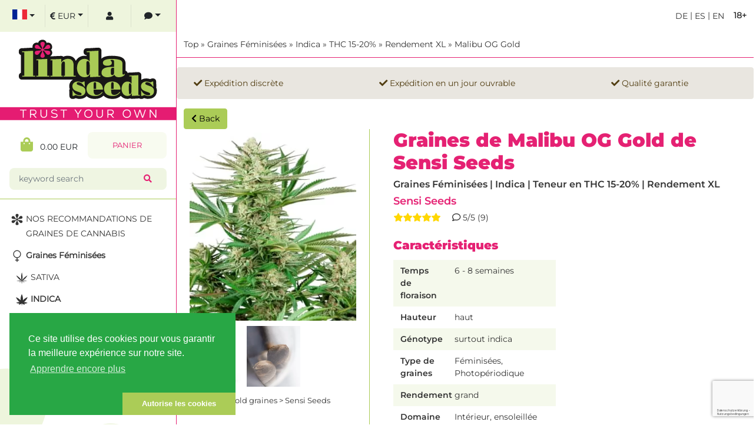

--- FILE ---
content_type: text/html; charset=UTF-8
request_url: https://www.linda-seeds.com/fr/acheter-graines-de-cannabis-feminisees/indica/salaire-eleve-en-thc/haut-rendement/malibu-og-gold-sensi-seeds
body_size: 20927
content:
<!doctype html>
<html dir="ltr" lang="fr">
<head>
<!-- Google Tag Manager / eingefügt am 16.08.2018 -->
<script async>(function(w,d,s,l,i){w[l]=w[l]||[];w[l].push({'gtm.start':
new Date().getTime(),event:'gtm.js'});var f=d.getElementsByTagName(s)[0],
j=d.createElement(s),dl=l!='dataLayer'?'&l='+l:'';j.async=true;j.src=
'https://www.googletagmanager.com/gtm.js?id='+i+dl;f.parentNode.insertBefore(j,f);
})(window,document,'script','dataLayer','GTM-W8WJ4FK');</script>
<!-- End Google Tag Manager -->
<meta charset="utf-8">
<meta name="viewport" content="width=device-width, initial-scale=1, shrink-to-fit=no">

<base href="https://www.linda-seeds.com" />

<title>Malibu OG Gold de Sensi Seeds – acheter ici ✔ </title>
<meta name="title" content="Malibu OG Gold de Sensi Seeds – acheter ici ✔" />
<meta name="description" content="Malibu OG Gold graines de Sensi Seeds | Graines Féminisées &#10024; Uniquement des graines de qualité ✔ Meilleur prix et livraison rapide ✔" />

<meta name="ahrefs-site-verification" content="351db34d78f4ba9485919e00fc05869092f658e9b96be4fe1294c16eef5f2cb2">

<link rel="canonical" href="https://www.linda-seeds.com/fr/acheter-graines-de-cannabis-feminisees/indica/salaire-eleve-en-thc/haut-rendement/malibu-og-gold-sensi-seeds" />

<link rel="alternate" hreflang="x-default" href="https://www.linda-seeds.com/en/buy-feminized-marijuana-seeds/indica/high-content-of-thc/large-yield/malibu-og-gold-sensi-seeds" />
<link rel="alternate" hreflang="de-DE" href="https://www.linda-seeds.com/de/feminisierte-hanfsamen-kaufen/indica/hoher-thc-gehalt/hoher-ertrag/malibu-og-gold-sensi-seeds" />
<link rel="alternate" hreflang="en" href="https://www.linda-seeds.com/en/buy-feminized-marijuana-seeds/indica/high-content-of-thc/large-yield/malibu-og-gold-sensi-seeds" />
<link rel="alternate" hreflang="en-US" href="https://www.linda-seeds.com/en/buy-feminized-marijuana-seeds/indica/high-content-of-thc/large-yield/malibu-og-gold-sensi-seeds" />
<link rel="alternate" hreflang="en-GB" href="https://www.linda-seeds.com/en/buy-feminized-marijuana-seeds/indica/high-content-of-thc/large-yield/malibu-og-gold-sensi-seeds" />
<link rel="alternate" hreflang="fr-FR" href="https://www.linda-seeds.com/fr/acheter-graines-de-cannabis-feminisees/indica/salaire-eleve-en-thc/haut-rendement/malibu-og-gold-sensi-seeds" />
<link rel="alternate" hreflang="es-ES" href="https://www.linda-seeds.com/es/comprar-semillas-de-marihuana-feminizadas/indica/alto-sueldo-de-thc/alto-rendimiento/malibu-og-gold-sensi-seeds" />
<meta name="robots" content="index, follow, max-snippet:-1, max-image-preview:large, max-video-preview:-1">


 <meta property="og:type" content="product">
 <meta property="og:title" content="Malibu OG Gold > Sensi Seeds">
 <meta property="og:url" content="https://www.linda-seeds.com/fr/acheter-graines-de-cannabis-feminisees/indica/salaire-eleve-en-thc/haut-rendement/malibu-og-gold-sensi-seeds">
 <meta property="og:image" content="https://www.linda-seeds.com/images/malibu-og-gold-strain-sensi-seeds-hanfsamen-weed.jpg">
 <meta property="og:description" content="Malibu OG Gold graines de Sensi Seeds | Graines Féminisées &#10024; Uniquement des graines de qualité ✔ Meilleur prix et livraison rapide ✔">
 <meta property="product:price.amount" content="8.0909">
 <meta property="product:price.currency" content="EUR">
 <meta name="twitter:image" content="https://www.linda-seeds.com/images/malibu-og-gold-strain-sensi-seeds-hanfsamen-weed.jpg">

<link rel="apple-touch-icon" href="apple-touch-icon.png" />
<link rel="icon" sizes="192x192" href="android-touch-icon.png">
<meta name="msapplication-square70x70logo" content="smalltile.png" />
<meta name="msapplication-square150x150logo" content="mediumtile.png" />
<meta name="msapplication-wide310x150logo" content="widetile.png" />
<meta name="msapplication-square310x310logo" content="largetile.png" />
<link rel="shortcut icon" type="image/x-icon" href="https://www.linda-seeds.com/images/icon/favicon.ico"/>
<link rel="icon" href="https://www.linda-seeds.com/images/icon/favicon.ico" type="image/ico">

<meta name="page-topic" content="Graines de Cannabis"/>
<meta name="revisit-after" content="7 days"/>



<!-- Galerie-Slider auf der product_info min. -->
<link rel="stylesheet" type="text/css" href="ext/colorbox/colorbox.css" /><!-- min. -->

<link rel="stylesheet" href="https://sibforms.com/forms/end-form/build/sib-styles.css">

<!-- bxSlider CSS file -->
<link href="ext/bxslider/jquery.bxslider.css" rel="stylesheet" /><!-- min. -->

<link rel="stylesheet" type="text/css" href="css.css" /><!-- min. -->

<link rel="stylesheet" type="text/css" href="redesign.min.css" />

<link rel="stylesheet" type="text/css" href="https://use.fontawesome.com/releases/v5.3.1/css/all.css" integrity="sha384-mzrmE5qonljUremFsqc01SB46JvROS7bZs3IO2EmfFsd15uHvIt+Y8vEf7N7fWAU" crossorigin="anonymous">



<!-- <script type="text/javascript" src="ext/jquery/jquery-3.3.1.min.js"></script> --><!-- Basis-js min. -->
<script type="text/javascript" src="ext/jquery/jquery-3.6.0.min.js"></script><!-- Basis-js min. -->

<link rel="preload" as="font" crossorigin="" type="font/woff2" href="ext/fonts/Titillium_Web/TitilliumWeb-Regular.woff2">



<!-- Doofinder -->

<script async>
var doofinder_script ='//cdn.doofinder.com/media/js/doofinder-classic.7.latest.min.js';
(function(d,t){var f=d.createElement(t),s=d.getElementsByTagName(t)[0];f.async=1;
f.src=('https:'==location.protocol?'https:':'http:')+doofinder_script;
f.setAttribute('charset','utf-8');
s.parentNode.insertBefore(f,s)}(document,'script'));

var dfClassicLayers = [{
  "queryInput": "#searchform_field",
  "hashid": "31f1933725c6c47981442aca093502a9",
  "zone": "eu1",
  "display": {
    "lang": "fr",
	"closeOnClick": "true",
	"position": "absolute",
	"align": "auto",
    "width": "80%",
	"minHeight": "400",
    "marginBottom": "20",
    "fillViewPortWidth": "1024",
    "fillViewPortMargin": "10",
	"results": {
      "scrollOffset": "500",
	  "template": '{{#results}}<div class="df-card" data-role="result"><a class="df-card__main" href="{{link}}">{{#image_link}}<figure class="df-card__image"><img src="{{#remove-protocol}}{{image_link}}{{/remove-protocol}}" alt="{{title}}"></figure>{{/image_link}}<div class="df-card__content"><div class="df-card__title">{{title}}</div><div class="df-card__description">{{{description}}}</div>{{#price}}<div class="df-card__pricing">de <span class="df-card__price {{#sale_price}}df-card__price--old{{/sale_price}}">{{#format-currency}}{{price}}{{/format-currency}}</span>{{#sale_price}}<span class="df-card__price df-card__price--new">{{#format-currency}}{{sale_price}}{{/format-currency}}</span>{{/sale_price}}</div>{{/price}}<div class="df-card__information"><em>{{brand}}</em><hr />{{thc}}<br />{{yield}}<hr />{{options}}</div></div></a></div>{{/results}}'
	  },
	"facets": {
      "startCollapsed": "true"
    }
  }  
}];
</script>





</head>



<body>
<!-- Google Tag Manager (noscript) / eingefügt am 16.08.2018 -->
<noscript><iframe src="https://www.googletagmanager.com/ns.html?id=GTM-W8WJ4FK"
height="0" width="0" style="display:none;visibility:hidden"></iframe></noscript>
<!-- End Google Tag Manager (noscript) -->


<script>
document.addEventListener('DOMContentLoaded', function() {
    setTimeout(function() {
        var scripts = document.querySelectorAll('script[type="application/ld+json"]');
        for (var i=0; i<scripts.length; i++) {
            try {
                var json = JSON.parse(scripts[i].innerText);
                if (json['@type'] === 'Store') {
                    json['url'] = "https:\/\/www.linda-seeds.com\/en\/";
                    json['priceRange'] = "$$";
                    json['geo'] = {
                        "@type": "GeoCoordinates",
                        "latitude": 39.4642727496109699814041960053145885467529296875,
                        "longitude": -0.37172965412420289066375289621646516025066375732421875                    };
                    json['openingHoursSpecification'] = [{"@type":"OpeningHoursSpecification","dayOfWeek":["Monday","Tuesday","Wednesday","Thursday","Friday","Saturday","Sunday"],"opens":"00:00","closes":"23:59"}];

                    if (json.address && json.address['@type'] === 'PostalAddress') {
                        json.address.addressCountry = "ES";
                    }

                    scripts[i].parentNode.removeChild(scripts[i]);
                    var fixed = document.createElement('script');
                    fixed.type = 'application/ld+json';
                    fixed.text = JSON.stringify(json, null, 2);
                    document.head.appendChild(fixed);
                    break;
                }
            } catch(e) {}
        }
    }, 1200);
});
</script>


<main>
<!-- blendet Header bei kleinen Displays ein -->
<div class="visible-xs visible-sm">
<nav class="top-header headroom headroom--top headroom--not-bottom">

<div class="container-fluid">
<div class="row no-gutters">

<div class="col-4">
<!-- blendet Seitenmenü bei kleinen Displays ein -->
<div class="component menu">
<button style="border: none; background: none; color: #fff; font-size: 1.25em" onclick="openSidebar();" class="open-sidebar"><i class="fa fa-bars"></i> <span class="hidden-xs">Menu</span></button>
<button style="border: none; background: none; color: #fff; font-size: 1.25em" onclick="closeSidebar();" class="close-sidebar hidden"><i class="fa fa-times"></i> <span class="hidden-xs">Menu</span></button>
</div>
<!-- EOF blendet Seitenmenü bei kleinen Displays ein -->
</div>



<div class="col-4 text-center overflow-hidden" style="position:relative;">
<div class="component logo ratio" style="--bs-aspect-ratio: 50%;">
<a href="https://www.linda-seeds.com/fr/">
<object data="images/logo/hanfsamen-linda-seeds-shop-logo.svg" aria-label="logo" type="image/svg+xml" style="height:100%; width:auto; ">
<!---Fallback--->
</object>
</a>
</div>



<div style="z-index:1000; position: absolute; top:0; left;0; width:100%; height: 100%; opacity:0;">';
<a href="https://www.linda-seeds.com/fr/" style="width:300px; height: 150px;">
<span class="logo_box">' . tep_image(DIR_WS_IMAGES . 'trnsprnt300x150.png', '', '100%', '100%') . '</span>
</a>
</div>



</div>



<div class="col-4">
<div class="component cart">
<a href="https://www.linda-seeds.com/fr/shopping_cart">0 <i class="fa fa-shopping-cart"></i> <span class="hidden-xs">Cart</span></a>
</div>
</div>

</div>
</div>

</nav>
</div>



<script type="text/javascript">
  var openSidebar = function() {
    $(".open-sidebar").addClass("hidden");
    $(".close-sidebar").removeClass("hidden");

    showOverlay();
    showAside();
  };

  var closeSidebar = function() {
    $(".close-sidebar").addClass("hidden");
    $(".open-sidebar").removeClass("hidden");

    hideOverlay();
    hideAside();
  };

  var showAside = function() {
    $('aside').css({ left: '300px' });
  }

  var hideAside = function() {
    $('aside').css({ left: '0px' });
  }

  var showOverlay = function() {
    if (!(/Android/i.test(navigator.userAgent))) {
      $('.overlay').click(function() {
        closeSidebar();
    });
    }

    $('.overlay').css({ visibility: 'visible', opacity: 1 });
  }

  var hideOverlay = function() {
    $('.overlay').click(function() {});

    $('.overlay').css({ visibility: 'hidden', opacity: 0 });
  }

  $(window).resize(function() {
    if($(window).width() >= 992) {
      showAside();
      hideOverlay();
    } else if (!(/Android/i.test(navigator.userAgent))) {
      closeSidebar();
    }
  });
</script>
<!-- EOF blendet Header bei kleinen Displays ein -->

<section class="title my-sm-2">
<div class="container-fluid">


<div class="circle_18 text-center fw-bold py-1 mt-1 ms-3 float-end">18+</div>

<div class="text-uppercase text-end p-2">
<a href="https://www.linda-seeds.com/de/feminisierte-hanfsamen-kaufen/indica/hoher-thc-gehalt/hoher-ertrag/malibu-og-gold-sensi-seeds" class="ml-3 align-middle">
de</a>
|<a href="https://www.linda-seeds.com/es/comprar-semillas-de-marihuana-feminizadas/indica/alto-sueldo-de-thc/alto-rendimiento/malibu-og-gold-sensi-seeds" class="ml-3 align-middle">
es</a>
|<a href="https://www.linda-seeds.com/en/buy-feminized-marijuana-seeds/indica/high-content-of-thc/large-yield/malibu-og-gold-sensi-seeds" class="ml-3 align-middle">
en</a>
</div>
</div><!-- container -->
</section>


<section id="content">
    
<div class="overlay"></div>

<section class="header">
<div class="container-fluid">
<div class="row no-gutters">
<div class="col-12 py-3">
<a href="https://www.linda-seeds.com/fr/" class="headerNavigation">Top</a> &raquo; <a href="https://www.linda-seeds.com/fr/acheter-graines-de-cannabis-feminisees" class="headerNavigation">Graines Féminisées</a> &raquo; <a href="https://www.linda-seeds.com/fr/acheter-graines-de-cannabis-feminisees/indica" class="headerNavigation">Indica</a> &raquo; <a href="https://www.linda-seeds.com/fr/acheter-graines-de-cannabis-feminisees/indica/salaire-eleve-en-thc" class="headerNavigation">THC 15-20%</a> &raquo; <a href="https://www.linda-seeds.com/fr/acheter-graines-de-cannabis-feminisees/indica/salaire-eleve-en-thc/haut-rendement" class="headerNavigation">Rendement XL</a> &raquo; <a href="https://www.linda-seeds.com/fr/acheter-graines-de-cannabis-feminisees/indica/salaire-eleve-en-thc/haut-rendement/malibu-og-gold-sensi-seeds" class="headerNavigation">Malibu OG Gold</a></div></div>
</div>
</section>
<script src="https://pix.hyj.mobi/rt?t=d&action=p&cid=20026&id=3497" async="async"></script>


  <section class="products no_top_line">
    <div class="container-fluid">

      <!-- ********* SHIPPING TRUST TEXT ****************** -->
      <div class="row alert alert-success no-gutters my-3 product-alert" role="alert">

        <div class="col-12 col-sm-4 col-lg-4 order-1">
          <span class="fas fa-check"></span> Exp&eacute;dition discr&egrave;te        </div>

        <div class="col-12 col-sm-4 col-lg-5 order-2 order-sm-3 order-lg-2">
          <span class="fas fa-check"></span> Exp&eacute;dition en un jour ouvrable        </div>

        <div class="col-12 col-sm-4 col-lg-3 order-3 order-sm-2 order-lg-3">
          <span class="fas fa-check"></span> Qualit&eacute; garantie        </div>

      </div><!-- row -->
      <!-- ********* END SHIPPING TRUST TEXT ****************** -->

      
      
    </div><!-- Container-fluid -->
  </section>



  


  


  <section class="products no_top_line">
   
    <div class="container-fluid">
      <button class='btn btn-success' id="product_goback">
        <span class="fa fa-chevron-left"> </span>
        Back      </button>
      <div class="row">



        <!-- Overlayer, der angezeigt wird, nachdem ein Produkt in den Warenkorb gelegt wurde. -->
        <div class="added_article">

          
        </div><!-- added_article -->
        <!-- EOF Overlayer, der angezeigt wird, nachdem ein Produkt in den Warenkorb gelegt wurde. -->



        <div class="col-12 d-block d-md-none">

          <!-- ********* TOP TEXT FÜR MOBILE ****************** -->
          <h1>Graines de Malibu OG Gold de Sensi Seeds</h1>

          <h2><a href="https://www.linda-seeds.com/fr/sensi-seeds">Sensi Seeds</a></h2>
          <p><span class="fas fa-star"></span><span class="fas fa-star"></span><span class="fas fa-star"></span><span class="fas fa-star"></span><span class="fas fa-star"></span> &nbsp; &nbsp; <i class="far fa-comment"></i> 5/5 (9)</p>

          <!-- ********* EOF TOP TEXT FÜR MOBILE ****************** -->
        </div>



        <!-- ********* START IMAGE ****************** -->
        <div class="col-12 col-sm-12 col-md-4 mb-3 position-relative">

          
          
<div class="photoset-grid-lightbox m-1" data-layout="1333" style="visibility: hidden;">
<div class="image m-1"><img srcset="https://www.linda-seeds.com/webp_images/malibu-og-gold-strain-sensi-seeds-hanfsamen-weed.webp" type="image/webp" alt="Malibu OG Gold graines > Sensi Seeds | Graines Féminisées  |  Indica" title="Malibu OG Gold graines > Sensi Seeds" width="333" height="375" class="img-fluid" data-highres="images_large/malibu-og-gold-strain-sensi-seeds-hanfsamen-weed.jpg" src="https://www.linda-seeds.com/images/malibu-og-gold-strain-sensi-seeds-hanfsamen-weed.jpg" alt="Malibu OG Gold graines > Sensi Seeds | Graines Féminisées  |  Indica"  rel="preload" />
</div><div class="image m-1"><img srcset="https://www.linda-seeds.com/webp_images/malibu-og-gold-strain-sensi-seeds-hanfsamen-weed.1.webp" type="image/webp" alt="Malibu OG Gold graines > Sensi Seeds | Graines Féminisées  |  Indica" title="Malibu OG Gold graines > Sensi Seeds" width="333" height="375" class="img-fluid" data-highres="images_large/malibu-og-gold-strain-sensi-seeds-hanfsamen-weed.1.jpg" src="https://www.linda-seeds.com/images/malibu-og-gold-strain-sensi-seeds-hanfsamen-weed.1.jpg" alt="Malibu OG Gold graines > Sensi Seeds | Graines Féminisées  |  Indica"  rel="preload" />
</div><div class="image m-1"><img srcset="https://www.linda-seeds.com/webp_images/malibu-og-gold-strain-sensi-seeds-hanfsamen-weed.2.webp" type="image/webp" alt="Malibu OG Gold graines > Sensi Seeds | Graines Féminisées  |  Indica" title="Malibu OG Gold graines > Sensi Seeds" width="333" height="375" class="img-fluid" data-highres="images_large/malibu-og-gold-strain-sensi-seeds-hanfsamen-weed.2.jpg" src="https://www.linda-seeds.com/images/malibu-og-gold-strain-sensi-seeds-hanfsamen-weed.2.jpg" alt="Malibu OG Gold graines > Sensi Seeds | Graines Féminisées  |  Indica"  rel="preload" />
</div>
<figure class="figure">
<figcaption class="figure-caption">Malibu OG Gold graines > Sensi Seeds</figcaption>
</figure>

</div>






<script type="text/javascript">
$( document ).ready(function() {
    $('.photoset-grid-lightbox').photosetGrid({
      highresLinks: true,
      rel: 'withhearts-gallery',
      gutter: '5px',
      onComplete: function(){
        $('.photoset-grid-lightbox').attr('style', '');
        $('.photoset-grid-lightbox a').colorbox({
          photo: true,
          scalePhotos: true,
          maxHeight:'90%',
          maxWidth:'90%'
        });
      }
    });
});
</script>

<div class="clearfix"></div>        </div>
        <!-- ********* END IMAGE ****************** -->



        <div class="col-12 col-sm-12 col-md-8 border_left_green mb-3 pl-40">

          <div class="d-none d-md-block">
            <!-- ********* PRODUCTS NAME ****************** -->
            <p class="h1">Graines de Malibu OG Gold de Sensi Seeds</p>

            <h4 class="">Graines Féminisées | Indica | Teneur en THC 15-20% | Rendement XL</h4>

            <!-- ********* HERSTELLER NAME ****************** -->
            <p class="h5 color-e52173"><a href="https://www.linda-seeds.com/fr/sensi-seeds">Sensi Seeds</a></p>
            <!-- ********* REVIEWS STARS ****************** -->
            <p class="stars_product"><span class="fas fa-star"></span><span class="fas fa-star"></span><span class="fas fa-star"></span><span class="fas fa-star"></span><span class="fas fa-star"></span> &nbsp; &nbsp; <i class="far fa-comment"></i> 5/5 (9)</p>
          </div>

          
<!-- ********* START DATA SHEET ****************** -->
<h3>Caractéristiques</h3>

<div class="row table_product_detail">
<div class="row col-12 col-md-10 col-lg-8 col-xl-6 product_details mb-2">

<div class="product_detail row">
<div class="col-5 col-xl-4 fs-8">Temps de floraison</div>
<div class="col-7 col-xl-8 fs-7">6 - 8 semaines</div>
</div>
<div class="product_detail row">
<div class="col-5 col-xl-4 fs-8">Hauteur</div>
<div class="col-7 col-xl-8 fs-7">haut</div>
</div>
<div class="product_detail row">
<div class="col-5 col-xl-4 fs-8">G&eacute;notype</div>
<div class="col-7 col-xl-8 fs-7">surtout indica</div>
</div>
<div class="product_detail row">
<div class="col-5 col-xl-4 fs-8">Type de graines</div>
<div class="col-7 col-xl-8 fs-7">
Féminisées, Photopériodique</div>
</div>
<div class="product_detail row">
<div class="col-5 col-xl-4 fs-8">Rendement</div>
<div class="col-7 col-xl-8 fs-7">grand</div>
</div>
<div class="product_detail row">
<div class="col-5 col-xl-4 fs-8">Domaine de croissance</div>
<div class="col-7 col-xl-8 fs-7">
Intérieur, ensoleillée méditerranéenne, tempéré continental</div>
</div>
<div class="product_detail row">
<div class="col-5 col-xl-4 fs-8">Taux de THC</div>
<div class="col-7 col-xl-8 fs-7">15-20%</div>
</div>
<div class="product_detail row">
<div class="col-5 col-xl-4 fs-8">Vari&eacute;t&eacute; LED</div>
<div class="col-7 col-xl-8 fs-7">
oui</div>
</div>
<div class="product_detail row">
<div class="col-5 col-xl-4 fs-8">Genetics</div>
<div class="col-7 col-xl-8 fs-7">Mendo Purps x Purple Kush</div>
</div>

</div>
</div><!-- row -->
<!-- ********* EOF START DATA SHEET ****************** -->
          
            <!-- ********* START PRICE+OPTIONS ********* -->
            <section class="products no_top_line">
              <div class="oder-space">

                <input type="hidden" name="products_id" value="3497" /><form name="Xcart_insert_3497" action="https://www.linda-seeds.com/fr/acheter-graines-de-cannabis-feminisees/indica/salaire-eleve-en-thc/haut-rendement/malibu-og-gold-sensi-seeds?action=add_product" method="post" class="form form-horizontal width_100p" role="form"><input type="hidden" name="snapshot" value="product_info.php" />
<input type="hidden" name="index_action" value="add_product" />
<input type="hidden" name="products_id" value="3497" />


              <div class="row justify-content-end no-gutters border_tb_green"> 
                <!-- product_options -->
                <div class="col-12 col-md-7 col-xl-4 attribute_select text-end">


                <button class="btn btn-success" id="return-purchase" data-hashlink=3497>Continue shopping</button>
                </div><!-- product_options -->



                <div id="price" class="col-12 col-md-5 col-xl-4 show_price text-end px-3">
                    

                  <!-- Preis -->
                  <div id="Xprice3497" class="text-end"><div class="h2 special">8.90 EUR</div></div>
                  <div class="badge badge-light text-wrap text-secondary">TVA incl., hors frais de port</div>
                  <div id="id_3497_0" style="display:none;">&lt;div class=&quot;h2 special&quot;&gt;8.90 EUR&lt;/div&gt;</div>
<div id="id_3497_1" style="display:none;">&lt;div class=&quot;h2 special&quot;&gt;21.90 EUR&lt;/div&gt;</div>
<div id="id_3497_2" style="display:none;">&lt;div class=&quot;h2 special&quot;&gt;33.90 EUR&lt;/div&gt;</div>
<div id="id_3497_3" style="display:none;">&lt;div class=&quot;h2 special&quot;&gt;63.90 EUR&lt;/div&gt;</div>
<div><select name="id7" size="1" onchange="XshowPrice3497()">
<option value="39" selected > &nbsp; 1 graines féminisée</option>
<option value="17" > &nbsp; 3 graines féminisées</option>
<option value="19" > &nbsp; 5 graines féminisées</option>
<option value="15" > &nbsp; 10 graines féminisées</option>
</select>
</div>

                </div>
                <!-- EOF Preis -->



                <!-- Button Warenkorb -->
                <div class="col-12 col-xl-4 cart_button text-end px-3">
                  <button  type="submit" class="btn btn-success"> <span class="fa fas fa-shopping-cart"></span> Ajouté au panier</button>                </div><!-- Button Warenkorb -->
                <div>
                                  </div>



                <script type="text/javascript">
                  function XshowPrice3497() {
                    var akt = document.Xcart_insert_3497.id7.selectedIndex;
                    var PriceString = document.getElementById("id_" + 3497 + "_" + akt).innerText;
                    Xprice3497.innerHTML = PriceString;
                  }
                </script>

              </div><!-- row -->

              </form>

                        </div><!-- Container-fluid -->
            </section>

  <!-- ********* EOF START PRICE+OPTIONS ********* -->


        </div><!-- col -->

      </div><!-- row -->      
    </div><!-- container-fluid -->
  <!--</section> -->





  <!-- ********* START DESCRIPTION ****************** -->

<section class="products no_top_line mb-3">
<div class="mx-2">
<div class="row no-gutters">
<div class="col-12 col-xl-8 product_page_desc">

<h3 class="product_description_h3">Malibu OG Gold
<!-- ********* HERSTELLER NAME ****************** -->
 | Sensi Seeds</h3>

<p>
	&nbsp;</p>
<p>
	<strong>Malibu OG Gold</strong> est une graine de cannabis f&eacute;minis&eacute;e avec une g&eacute;n&eacute;tique hybride &agrave; pr&eacute;dominance indica, issue de la r&eacute;put&eacute;e banque de graines Sensi Seeds. Elle se distingue par son rendement &eacute;lev&eacute; et sa courte p&eacute;riode de floraison, offrant ainsi une exp&eacute;rience satisfaisante aux amateurs de cannabis.</p>
<h5>
	Type de plante et culture</h5>
<p>
	En ce qui concerne ses caract&eacute;ristiques, la plante Malibu OG Gold pr&eacute;sente une structure robuste qui soutient bien les feuilles en &eacute;ventail, accompagn&eacute;e de t&ecirc;tes tr&egrave;s massives. Son espacement des n&oelig;uds est mod&eacute;r&eacute;, et sa croissance est r&eacute;guli&egrave;re, tant pendant le d&eacute;veloppement que la floraison. En ext&eacute;rieur, elle peut atteindre une hauteur d&#39;environ deux m&egrave;tres, tandis qu&#39;en int&eacute;rieur, elle se maintient &agrave; une stature d&#39;environ 1 &agrave; 1,2 m&egrave;tre.</p>
<h5>
	Rendement</h5>
<p>
	Le rendement de cette plante de cannabis est &eacute;lev&eacute; et rapide, gr&acirc;ce &agrave; une p&eacute;riode de floraison de 45 &agrave; 55 jours. Elle peut produire entre 450 et 500 grammes par m&egrave;tre carr&eacute; en int&eacute;rieur. En ext&eacute;rieur, elle doit &ecirc;tre cultiv&eacute;e dans un climat chaud et ensoleill&eacute; pour obtenir jusqu&#39;&agrave; 600 grammes par plante. C&#39;est une plante adapt&eacute;e &agrave; la culture par des personnes exp&eacute;riment&eacute;es ou d&eacute;butantes, car elle ne n&eacute;cessite pas de soins complexes comme d&#39;autres vari&eacute;t&eacute;s de cannabis.</p>
<h5>
	Odeur, go&ucirc;t et effet</h5>
<p>
	L&#39;odeur de cette plante de marijuana est terreuse, douce et musqu&eacute;e, une combinaison tr&egrave;s appr&eacute;ci&eacute;e par de nombreux consommateurs. L&#39;effet de ses bourgeons en fait une herbe parfaite pour la journ&eacute;e, car sa teneur en THC provoque un sentiment euphorique et calme en m&ecirc;me temps - le sentiment Malibu Palm Beach!</p>
<p>
	&nbsp;</p>
<p>
	&nbsp;</p>

</div><!-- col -->
</div><!-- row -->
</div><!-- Container -->
</section>

<!-- ********* STOP DESCRIPTION ****************** -->
  <!-- ********* RATE / REVIEWS ********* -->
<section class="products no_top_line mb-3">
<div class="container-fluid">
<div class="row no-gutters">
<div class="col-12 col-lg-8">

<h3>Commentaires</h3>

<!-- ********* REVIEWS BUTTON ********* -->



<!-- ********* START REVIES ****************** -->


<div class="alert alert-info my-3 alert-review">
Il n'y a actuellement aucun commentaire.</div>




<!-- ********* EOF REVIEWS ****************** -->
<a href="https://www.linda-seeds.com/fr/login" class="btn btn-success my-3"><i class="fas fa-edit"></i> Noter / commenter ce produit</a><!-- EOF REVIEWS BUTTON -->

</div>
</div><!-- row -->
</div><!-- Container-fluid -->
</section>
<!-- ********* EOF RATE / REVIEWS ********* -->
  <a name="reviews"></a>


<div class="clearfix"></div>




<section class="products_listing mb-3 products_listing_product">
<div class="container-fluid">

<div class="h3 my-3">Les clients qui ont acheté ce produit ont aussi acheté</div>

<div class="row products_list_productpa">



<div class="text-left" id="id_5327_0" style="display:none;">&lt;div class=&quot;h2 special muy-1&quot;&gt;4.50 EUR&lt;/div&gt;</div>
<div class="text-left" id="id_5327_1" style="display:none;">&lt;div class=&quot;h2 special muy-1&quot;&gt;12.50 EUR&lt;/div&gt;</div>
<div class="text-left" id="id_5327_2" style="display:none;">&lt;div class=&quot;h2 special muy-1&quot;&gt;15.50 EUR&lt;/div&gt;</div>
<div class="text-left" id="id_5327_3" style="display:none;">&lt;div class=&quot;h2 special muy-1&quot;&gt;25.50 EUR&lt;/div&gt;</div>
<div class="text-left" id="id_5327_4" style="display:none;">&lt;div class=&quot;h2 special muy-1&quot;&gt;74.50 EUR&lt;/div&gt;</div>
<div class="text-left" id="id_5327_5" style="display:none;">&lt;div class=&quot;h2 special muy-1&quot;&gt;124.50 EUR&lt;/div&gt;</div>
<div class="text-left" id="id_5327_6" style="display:none;">&lt;div class=&quot;h2 special muy-1&quot;&gt;199.90 EUR&lt;/div&gt;</div>



<!-- Artikelbox Start -->
<article class="col-12 col-sm-6 col-lg-4 col-xl-3 card-item" id=5327>

	<div class="card position-relative">

		<div class="button_new" style="top:10px;left:10px;"><span class="fs-6">NOUVEAU</span></div>

		<!-- Bildcontainer -->
		<div class="card-img-top bild_box">
			<div class="bild_box_content m-1 image">

				
				<a href="https://www.linda-seeds.com/fr/acheter-graines-de-cannabis-feminisees/hybrid/teneur-extremement-elevee-en-thc/tres-haut-rendement/blue-sushi-linda-seeds">

					<img src="https://www.linda-seeds.com/images_thumbnail/blue-zushi-linda-seeds-hanfsamen-weed-semillas-cannabis-graines .jpeg" alt="Blue Zushi > Linda Seeds" title="Blue Zushi > Linda Seeds" width="280" height="280" class="img-fluid" rel="preload" />				</a>

			</div><!-- bild_box_content -->
		</div><!-- card-img-top -->
		<!-- EOF Bildcontainer -->

        
		<div class="subtitle__stars">
				<p class="sub-cart-title"><a href="https://www.linda-seeds.com/fr/linda-seeds">Linda Seeds</a></p>
			<!-- Show Review Stars only -->
				<div class="alert alert-light gold_stars"><span class="fas fa-star"></span><span class="fas fa-star"></span><span class="fas fa-star"></span><span class="fas fa-star"></span><span class="fas fa-star"></span></div>
			<!-- EOF Show Review Stars only -->
		</div>


		<div class="card-body text-start">
			<p class="h3 card_title">
				<a href="https://www.linda-seeds.com/fr/acheter-graines-de-cannabis-feminisees/hybrid/teneur-extremement-elevee-en-thc/tres-haut-rendement/blue-sushi-linda-seeds">Blue Zushi</a>
			</p>
			


			


			<form name="cart_insert_5327" action="https://www.linda-seeds.com/fr/acheter-graines-de-cannabis-feminisees/hybrid/teneur-extremement-elevee-en-thc/tres-haut-rendement/blue-sushi-linda-seeds?sort=4d&amp;action=add_product#5327" method="get" class="form-horizontal card_form" role="form">
<input type="hidden" name="snapshot" value="product_info.php" />
<input type="hidden" name="index_action" value="add_product" />
<input type="hidden" name="sort" value="4d" />
<input type="hidden" name="products_id" value="5327" />

			<div id="price5327"class="text-left price_card"><div class="h2 special">à partir de 4.50 EUR</div><div class="badge badge-light text-wrap text-secondary">TVA incl., hors frais de port</div></div>

			<div class="card_footer"   ><div class="card_footer_select"><select name="id7" size="1" onchange="showPrice5327()">
<option value="39" > &nbsp; 1 graines féminisée</option>
<option value="17" > &nbsp; 3 graines féminisées</option>
<option value="19" > &nbsp; 5 graines féminisées</option>
<option value="15" > &nbsp; 10 graines féminisées</option>
<option value="51" > &nbsp; 30 graines féminisées</option>
<option value="42" > &nbsp; 50 graines féminisées</option>
<option value="43" disabled > &nbsp; 100 graines féminisées</option>
</select>
</div>

			<div class="card_footer_btn" >
				<button  type="submit" class="btn btn_basic_green">Ajouté au panier</button>			</div><!-- mt-3 margin_bottom-20 -->
			</div>
			</form>

		</div><!-- card-body -->

	</div><!-- card -->

</article><!-- col-  -->
<!-- EOF Artikelbox Ende -->

<script type="text/javascript">
	function showPrice5327() {
		var akt = document.cart_insert_5327.id7.selectedIndex;
		var PriceString = document.getElementById("id_" + 5327 + "_" + akt).innerText;
		price5327.innerHTML = PriceString;
	}
</script>
<div class="text-left" id="id_5320_0" style="display:none;">&lt;div class=&quot;h2 special muy-1&quot;&gt;4.50 EUR&lt;/div&gt;</div>
<div class="text-left" id="id_5320_1" style="display:none;">&lt;div class=&quot;h2 special muy-1&quot;&gt;12.50 EUR&lt;/div&gt;</div>
<div class="text-left" id="id_5320_2" style="display:none;">&lt;div class=&quot;h2 special muy-1&quot;&gt;15.50 EUR&lt;/div&gt;</div>
<div class="text-left" id="id_5320_3" style="display:none;">&lt;div class=&quot;h2 special muy-1&quot;&gt;25.50 EUR&lt;/div&gt;</div>
<div class="text-left" id="id_5320_4" style="display:none;">&lt;div class=&quot;h2 special muy-1&quot;&gt;74.50 EUR&lt;/div&gt;</div>
<div class="text-left" id="id_5320_5" style="display:none;">&lt;div class=&quot;h2 special muy-1&quot;&gt;124.50 EUR&lt;/div&gt;</div>
<div class="text-left" id="id_5320_6" style="display:none;">&lt;div class=&quot;h2 special muy-1&quot;&gt;199.90 EUR&lt;/div&gt;</div>



<!-- Artikelbox Start -->
<article class="col-12 col-sm-6 col-lg-4 col-xl-3 card-item" id=5320>

	<div class="card position-relative">

		<div class="button_new" style="top:10px;left:10px;"><span class="fs-6">NOUVEAU</span></div>

		<!-- Bildcontainer -->
		<div class="card-img-top bild_box">
			<div class="bild_box_content m-1 image">

				
				<a href="https://www.linda-seeds.com/fr/acheter-graines-de-cannabis-cbd/hybrid/faible-proportion-de-thc/rendement-eleve/auto-amnesia-haze-cbd-linda-seeds">

					<img src="https://www.linda-seeds.com/images_thumbnail/amnesia-haze-auto-cbd-linda-seeds-hanfsamen-weed-semillas-cannabis-graines .jpeg" alt="Auto Amnesia Haze CBD > Linda Seeds" title="Auto Amnesia Haze CBD > Linda Seeds" width="280" height="280" class="img-fluid" rel="preload" />				</a>

			</div><!-- bild_box_content -->
		</div><!-- card-img-top -->
		<!-- EOF Bildcontainer -->

        
		<div class="subtitle__stars">
				<p class="sub-cart-title"><a href="https://www.linda-seeds.com/fr/linda-seeds">Linda Seeds</a></p>
			<!-- Show Review Stars only -->
				<div class="alert alert-light gold_stars"><span class="fas fa-star"></span><span class="fas fa-star"></span><span class="fas fa-star"></span><span class="fas fa-star"></span><span class="fas fa-star"></span></div>
			<!-- EOF Show Review Stars only -->
		</div>


		<div class="card-body text-start">
			<p class="h3 card_title">
				<a href="https://www.linda-seeds.com/fr/acheter-graines-de-cannabis-cbd/hybrid/faible-proportion-de-thc/rendement-eleve/auto-amnesia-haze-cbd-linda-seeds">Auto Amnesia Haze CBD</a>
			</p>
			


			


			<form name="cart_insert_5320" action="https://www.linda-seeds.com/fr/acheter-graines-de-cannabis-cbd/hybrid/faible-proportion-de-thc/rendement-eleve/auto-amnesia-haze-cbd-linda-seeds?sort=4d&amp;action=add_product#5320" method="get" class="form-horizontal card_form" role="form">
<input type="hidden" name="snapshot" value="product_info.php" />
<input type="hidden" name="index_action" value="add_product" />
<input type="hidden" name="sort" value="4d" />
<input type="hidden" name="products_id" value="5320" />

			<div id="price5320"class="text-left price_card"><div class="h2 special">à partir de 4.50 EUR</div><div class="badge badge-light text-wrap text-secondary">TVA incl., hors frais de port</div></div>

			<div class="card_footer"   ><div class="card_footer_select"><select name="id7" size="1" onchange="showPrice5320()">
<option value="39" > &nbsp; 1 graines féminisée</option>
<option value="17" > &nbsp; 3 graines féminisées</option>
<option value="19" > &nbsp; 5 graines féminisées</option>
<option value="15" > &nbsp; 10 graines féminisées</option>
<option value="51" > &nbsp; 30 graines féminisées</option>
<option value="42" > &nbsp; 50 graines féminisées</option>
<option value="43" > &nbsp; 100 graines féminisées</option>
</select>
</div>

			<div class="card_footer_btn" >
				<button  type="submit" class="btn btn_basic_green">Ajouté au panier</button>			</div><!-- mt-3 margin_bottom-20 -->
			</div>
			</form>

		</div><!-- card-body -->

	</div><!-- card -->

</article><!-- col-  -->
<!-- EOF Artikelbox Ende -->

<script type="text/javascript">
	function showPrice5320() {
		var akt = document.cart_insert_5320.id7.selectedIndex;
		var PriceString = document.getElementById("id_" + 5320 + "_" + akt).innerText;
		price5320.innerHTML = PriceString;
	}
</script>
<div class="text-left" id="id_4821_0" style="display:none;">&lt;div class=&quot;h2 special muy-1&quot;&gt;4.50 EUR&lt;/div&gt;</div>
<div class="text-left" id="id_4821_1" style="display:none;">&lt;div class=&quot;h2 special muy-1&quot;&gt;12.50 EUR&lt;/div&gt;</div>
<div class="text-left" id="id_4821_2" style="display:none;">&lt;div class=&quot;h2 special muy-1&quot;&gt;15.50 EUR&lt;/div&gt;</div>
<div class="text-left" id="id_4821_3" style="display:none;">&lt;div class=&quot;h2 special muy-1&quot;&gt;25.50 EUR&lt;/div&gt;</div>
<div class="text-left" id="id_4821_4" style="display:none;">&lt;div class=&quot;h2 special muy-1&quot;&gt;74.50 EUR&lt;/div&gt;</div>
<div class="text-left" id="id_4821_5" style="display:none;">&lt;div class=&quot;h2 special muy-1&quot;&gt;124.50 EUR&lt;/div&gt;</div>
<div class="text-left" id="id_4821_6" style="display:none;">&lt;div class=&quot;h2 special muy-1&quot;&gt;199.90 EUR&lt;/div&gt;</div>



<!-- Artikelbox Start -->
<article class="col-12 col-sm-6 col-lg-4 col-xl-3 card-item" id=4821>

	<div class="card position-relative">

		
		<!-- Bildcontainer -->
		<div class="card-img-top bild_box">
			<div class="bild_box_content m-1 image">

				
				<a href="https://www.linda-seeds.com/fr/acheter-graines-de-cannabis-feminisees/hybrid/teneur-extremement-elevee-en-thc/tres-haut-rendement/mimosa-evo-linda-seeds">

					<img srcset="https://www.linda-seeds.com/webp_images_thumbnail/mimosa-evo-linda-seeds-hanfsamen-weed-semillas-cannabis-graines.webp" type="image/webp" alt="Mimosa EVO > Linda Seeds" title="Mimosa EVO > Linda Seeds" width="280" height="280" class="img-fluid" src="https://www.linda-seeds.com/images_thumbnail/mimosa-evo-linda-seeds-hanfsamen-weed-semillas-cannabis-graines.jpg" alt="Mimosa EVO > Linda Seeds"  rel="preload" />				</a>

			</div><!-- bild_box_content -->
		</div><!-- card-img-top -->
		<!-- EOF Bildcontainer -->

        
		<div class="subtitle__stars">
				<p class="sub-cart-title"><a href="https://www.linda-seeds.com/fr/linda-seeds">Linda Seeds</a></p>
			<!-- Show Review Stars only -->
				<div class="alert alert-light gold_stars"><span class="fas fa-star"></span><span class="fas fa-star"></span><span class="fas fa-star"></span><span class="fas fa-star"></span><span class="fas fa-star"></span></div>
			<!-- EOF Show Review Stars only -->
		</div>


		<div class="card-body text-start">
			<p class="h3 card_title">
				<a href="https://www.linda-seeds.com/fr/acheter-graines-de-cannabis-feminisees/hybrid/teneur-extremement-elevee-en-thc/tres-haut-rendement/mimosa-evo-linda-seeds">Mimosa EVO</a>
			</p>
			


			<div class="artickle_btn"><div class="price_card"><div class="h2 special none_item">à partir de 4.50 EUR</div><div class="badge badge-light text-wrap text-secondary">TVA incl., hors frais de port</div></div>					<div class="card_footer">
						<div class="card_footer_btn card_footer_btn_none" id="card_footer_btn_none">
							<button  type="submit" class="btn btn_basic_green">RESERVATION</button>						</div><!-- mt-3 margin_bottom-20 -->
					</div>
				</div>		
				<div id="artikel-ausverkauft" class="alert alert-primary artikel-ausverkauft mb-0" role="alert">
					<div class="close-artikel" id="close-artikel-ausverkauft"></div>
					<span class="h3">Article actuellement indisponible.</span>
					<p class="notification">Veuillez me faire savoir quand le produit sera &agrave; nouveau disponible:</p>

					<form name="inform_available" action="https://www.linda-seeds.com/fr/acheter-graines-de-cannabis-feminisees/indica/salaire-eleve-en-thc/haut-rendement/malibu-og-gold-sensi-seeds?sort=4d&amp;action=inform_available" method="post" class="form form-inline" style="background: transparent;" role="form"><div><input type="email" name="email_address" id="Email-Adresse" class="form-control form-control-sm" placeholder="Email-Adresse" />
					<p class="deactivate text-muted"><input type="checkbox" name="deactivate" value="1" class="mx-2" />d&eacute;sactiver la notification</p>
					</div>
					<input type="hidden" name="products_id" value="4821" />&nbsp;&nbsp;&nbsp;<button  type="submit" class="btn btn-success mt-n1 float-right"> <span class="fa fa"></span> Envoyer</button></p>
					</form>
				</div>
			


			<form name="cart_insert_4821" action="https://www.linda-seeds.com/fr/acheter-graines-de-cannabis-feminisees/hybrid/teneur-extremement-elevee-en-thc/tres-haut-rendement/mimosa-evo-linda-seeds?sort=4d&amp;action=add_product#4821" method="get" class="form-horizontal card_form" role="form">
<input type="hidden" name="snapshot" value="product_info.php" />
<input type="hidden" name="index_action" value="add_product" />
<input type="hidden" name="sort" value="4d" />
<input type="hidden" name="products_id" value="4821" />

			
			<div class="card_footer"  style="display:none;"  >

			<div class="card_footer_btn"  style="display:none;">
				<button  type="submit" class="btn btn_basic_green">Ajouté au panier</button>			</div><!-- mt-3 margin_bottom-20 -->
			</div>
			</form>

		</div><!-- card-body -->

	</div><!-- card -->

</article><!-- col-  -->
<!-- EOF Artikelbox Ende -->

<script type="text/javascript">
	function showPrice4821() {
		var akt = document.cart_insert_4821.id7.selectedIndex;
		var PriceString = document.getElementById("id_" + 4821 + "_" + akt).innerText;
		price4821.innerHTML = PriceString;
	}
</script>
<div class="text-left" id="id_4812_0" style="display:none;">&lt;div class=&quot;h2 special muy-1&quot;&gt;4.50 EUR&lt;/div&gt;</div>
<div class="text-left" id="id_4812_1" style="display:none;">&lt;div class=&quot;h2 special muy-1&quot;&gt;12.50 EUR&lt;/div&gt;</div>
<div class="text-left" id="id_4812_2" style="display:none;">&lt;div class=&quot;h2 special muy-1&quot;&gt;15.50 EUR&lt;/div&gt;</div>
<div class="text-left" id="id_4812_3" style="display:none;">&lt;div class=&quot;h2 special muy-1&quot;&gt;25.50 EUR&lt;/div&gt;</div>
<div class="text-left" id="id_4812_4" style="display:none;">&lt;div class=&quot;h2 special muy-1&quot;&gt;74.50 EUR&lt;/div&gt;</div>
<div class="text-left" id="id_4812_5" style="display:none;">&lt;div class=&quot;h2 special muy-1&quot;&gt;124.50 EUR&lt;/div&gt;</div>
<div class="text-left" id="id_4812_6" style="display:none;">&lt;div class=&quot;h2 special muy-1&quot;&gt;199.90 EUR&lt;/div&gt;</div>



<!-- Artikelbox Start -->
<article class="col-12 col-sm-6 col-lg-4 col-xl-3 card-item" id=4812>

	<div class="card position-relative">

		
		<!-- Bildcontainer -->
		<div class="card-img-top bild_box">
			<div class="bild_box_content m-1 image">

				
				<a href="https://www.linda-seeds.com/fr/acheter-graines-de-cannabis-autofloraison/hybrid/teneur-extremement-elevee-en-thc/tres-haut-rendement/auto-oreoz-linda-seeds">

					<img srcset="https://www.linda-seeds.com/webp_images_thumbnail/auto-oreoz-linda-seeds-hanfsamen-weed-semillas-cannabis-graines.webp" type="image/webp" alt="Auto Oreoz > Linda Seeds" title="Auto Oreoz > Linda Seeds" width="280" height="280" class="img-fluid" src="https://www.linda-seeds.com/images_thumbnail/auto-oreoz-linda-seeds-hanfsamen-weed-semillas-cannabis-graines.jpg" alt="Auto Oreoz > Linda Seeds"  rel="preload" />				</a>

			</div><!-- bild_box_content -->
		</div><!-- card-img-top -->
		<!-- EOF Bildcontainer -->

        
		<div class="subtitle__stars">
				<p class="sub-cart-title"><a href="https://www.linda-seeds.com/fr/linda-seeds">Linda Seeds</a></p>
			<!-- Show Review Stars only -->
				<div class="alert alert-light gold_stars"><span class="fas fa-star"></span><span class="fas fa-star"></span><span class="fas fa-star"></span><span class="fas fa-star"></span><span class="fas fa-star"></span></div>
			<!-- EOF Show Review Stars only -->
		</div>


		<div class="card-body text-start">
			<p class="h3 card_title">
				<a href="https://www.linda-seeds.com/fr/acheter-graines-de-cannabis-autofloraison/hybrid/teneur-extremement-elevee-en-thc/tres-haut-rendement/auto-oreoz-linda-seeds">Auto Oreoz</a>
			</p>
			


			


			<form name="cart_insert_4812" action="https://www.linda-seeds.com/fr/acheter-graines-de-cannabis-autofloraison/hybrid/teneur-extremement-elevee-en-thc/tres-haut-rendement/auto-oreoz-linda-seeds?sort=4d&amp;action=add_product#4812" method="get" class="form-horizontal card_form" role="form">
<input type="hidden" name="snapshot" value="product_info.php" />
<input type="hidden" name="index_action" value="add_product" />
<input type="hidden" name="sort" value="4d" />
<input type="hidden" name="products_id" value="4812" />

			<div id="price4812"class="text-left price_card"><div class="h2 special">à partir de 4.50 EUR</div><div class="badge badge-light text-wrap text-secondary">TVA incl., hors frais de port</div></div>

			<div class="card_footer"   ><div class="card_footer_select"><select name="id7" size="1" onchange="showPrice4812()">
<option value="39" > &nbsp; 1 graines féminisée</option>
<option value="17" > &nbsp; 3 graines féminisées</option>
<option value="19" > &nbsp; 5 graines féminisées</option>
<option value="15" > &nbsp; 10 graines féminisées</option>
<option value="51" > &nbsp; 30 graines féminisées</option>
<option value="42" > &nbsp; 50 graines féminisées</option>
<option value="43" > &nbsp; 100 graines féminisées</option>
</select>
</div>

			<div class="card_footer_btn" >
				<button  type="submit" class="btn btn_basic_green">Ajouté au panier</button>			</div><!-- mt-3 margin_bottom-20 -->
			</div>
			</form>

		</div><!-- card-body -->

	</div><!-- card -->

</article><!-- col-  -->
<!-- EOF Artikelbox Ende -->

<script type="text/javascript">
	function showPrice4812() {
		var akt = document.cart_insert_4812.id7.selectedIndex;
		var PriceString = document.getElementById("id_" + 4812 + "_" + akt).innerText;
		price4812.innerHTML = PriceString;
	}
</script>
<div class="text-left" id="id_4803_0" style="display:none;">&lt;div class=&quot;h2 special muy-1&quot;&gt;4.50 EUR&lt;/div&gt;</div>
<div class="text-left" id="id_4803_1" style="display:none;">&lt;div class=&quot;h2 special muy-1&quot;&gt;12.50 EUR&lt;/div&gt;</div>
<div class="text-left" id="id_4803_2" style="display:none;">&lt;div class=&quot;h2 special muy-1&quot;&gt;15.50 EUR&lt;/div&gt;</div>
<div class="text-left" id="id_4803_3" style="display:none;">&lt;div class=&quot;h2 special muy-1&quot;&gt;25.50 EUR&lt;/div&gt;</div>
<div class="text-left" id="id_4803_4" style="display:none;">&lt;div class=&quot;h2 special muy-1&quot;&gt;74.50 EUR&lt;/div&gt;</div>
<div class="text-left" id="id_4803_5" style="display:none;">&lt;div class=&quot;h2 special muy-1&quot;&gt;124.50 EUR&lt;/div&gt;</div>
<div class="text-left" id="id_4803_6" style="display:none;">&lt;div class=&quot;h2 special muy-1&quot;&gt;199.90 EUR&lt;/div&gt;</div>



<!-- Artikelbox Start -->
<article class="col-12 col-sm-6 col-lg-4 col-xl-3 card-item" id=4803>

	<div class="card position-relative">

		
		<!-- Bildcontainer -->
		<div class="card-img-top bild_box">
			<div class="bild_box_content m-1 image">

				
				<a href="https://www.linda-seeds.com/fr/acheter-graines-de-cannabis-feminisees/hybrid/teneur-extremement-elevee-en-thc/tres-haut-rendement/runtz-muffin-linda-seeds">

					<img srcset="https://www.linda-seeds.com/webp_images_thumbnail/runtz-muffin-linda-seeds-hanfsamen-weed-semillas-cannabis-graines.webp" type="image/webp" alt="Runtz Muffin > Linda Seeds" title="Runtz Muffin > Linda Seeds" width="280" height="280" class="img-fluid" src="https://www.linda-seeds.com/images_thumbnail/runtz-muffin-linda-seeds-hanfsamen-weed-semillas-cannabis-graines.jpg" alt="Runtz Muffin > Linda Seeds"  rel="preload" />				</a>

			</div><!-- bild_box_content -->
		</div><!-- card-img-top -->
		<!-- EOF Bildcontainer -->

        
		<div class="subtitle__stars">
				<p class="sub-cart-title"><a href="https://www.linda-seeds.com/fr/linda-seeds">Linda Seeds</a></p>
			<!-- Show Review Stars only -->
				<div class="alert alert-light gold_stars"><span class="fas fa-star"></span><span class="fas fa-star"></span><span class="fas fa-star"></span><span class="fas fa-star"></span><span class="fas fa-star"></span></div>
			<!-- EOF Show Review Stars only -->
		</div>


		<div class="card-body text-start">
			<p class="h3 card_title">
				<a href="https://www.linda-seeds.com/fr/acheter-graines-de-cannabis-feminisees/hybrid/teneur-extremement-elevee-en-thc/tres-haut-rendement/runtz-muffin-linda-seeds">Runtz Muffin</a>
			</p>
			


			


			<form name="cart_insert_4803" action="https://www.linda-seeds.com/fr/acheter-graines-de-cannabis-feminisees/hybrid/teneur-extremement-elevee-en-thc/tres-haut-rendement/runtz-muffin-linda-seeds?sort=4d&amp;action=add_product#4803" method="get" class="form-horizontal card_form" role="form">
<input type="hidden" name="snapshot" value="product_info.php" />
<input type="hidden" name="index_action" value="add_product" />
<input type="hidden" name="sort" value="4d" />
<input type="hidden" name="products_id" value="4803" />

			<div id="price4803"class="text-left price_card"><div class="h2 special">à partir de 4.50 EUR</div><div class="badge badge-light text-wrap text-secondary">TVA incl., hors frais de port</div></div>

			<div class="card_footer"   ><div class="card_footer_select"><select name="id7" size="1" onchange="showPrice4803()">
<option value="39" > &nbsp; 1 graines féminisée</option>
<option value="17" > &nbsp; 3 graines féminisées</option>
<option value="19" > &nbsp; 5 graines féminisées</option>
<option value="15" > &nbsp; 10 graines féminisées</option>
<option value="51" > &nbsp; 30 graines féminisées</option>
<option value="42" > &nbsp; 50 graines féminisées</option>
<option value="43" > &nbsp; 100 graines féminisées</option>
</select>
</div>

			<div class="card_footer_btn" >
				<button  type="submit" class="btn btn_basic_green">Ajouté au panier</button>			</div><!-- mt-3 margin_bottom-20 -->
			</div>
			</form>

		</div><!-- card-body -->

	</div><!-- card -->

</article><!-- col-  -->
<!-- EOF Artikelbox Ende -->

<script type="text/javascript">
	function showPrice4803() {
		var akt = document.cart_insert_4803.id7.selectedIndex;
		var PriceString = document.getElementById("id_" + 4803 + "_" + akt).innerText;
		price4803.innerHTML = PriceString;
	}
</script>
<div class="text-left" id="id_4802_0" style="display:none;">&lt;div class=&quot;h2 special muy-1&quot;&gt;12.50 EUR&lt;/div&gt;</div>
<div class="text-left" id="id_4802_1" style="display:none;">&lt;div class=&quot;h2 special muy-1&quot;&gt;15.50 EUR&lt;/div&gt;</div>
<div class="text-left" id="id_4802_2" style="display:none;">&lt;div class=&quot;h2 special muy-1&quot;&gt;4.50 EUR&lt;/div&gt;</div>
<div class="text-left" id="id_4802_3" style="display:none;">&lt;div class=&quot;h2 special muy-1&quot;&gt;25.50 EUR&lt;/div&gt;</div>
<div class="text-left" id="id_4802_4" style="display:none;">&lt;div class=&quot;h2 special muy-1&quot;&gt;74.50 EUR&lt;/div&gt;</div>
<div class="text-left" id="id_4802_5" style="display:none;">&lt;div class=&quot;h2 special muy-1&quot;&gt;124.50 EUR&lt;/div&gt;</div>
<div class="text-left" id="id_4802_6" style="display:none;">&lt;div class=&quot;h2 special muy-1&quot;&gt;199.90 EUR&lt;/div&gt;</div>



<!-- Artikelbox Start -->
<article class="col-12 col-sm-6 col-lg-4 col-xl-3 card-item" id=4802>

	<div class="card position-relative">

		
		<!-- Bildcontainer -->
		<div class="card-img-top bild_box">
			<div class="bild_box_content m-1 image">

				
				<a href="https://www.linda-seeds.com/fr/acheter-graines-de-cannabis-feminisees/hybrid/teneur-extremement-elevee-en-thc/tres-haut-rendement/zoap-linda-seeds">

					<img srcset="https://www.linda-seeds.com/webp_images_thumbnail/Zoap-linda-seeds-hanfsamen-weed-semillas-cannabis-graines.webp" type="image/webp" alt="Zoap > Linda Seeds" title="Zoap > Linda Seeds" width="280" height="280" class="img-fluid" src="https://www.linda-seeds.com/images_thumbnail/Zoap-linda-seeds-hanfsamen-weed-semillas-cannabis-graines.jpg" alt="Zoap > Linda Seeds"  rel="preload" />				</a>

			</div><!-- bild_box_content -->
		</div><!-- card-img-top -->
		<!-- EOF Bildcontainer -->

        
		<div class="subtitle__stars">
				<p class="sub-cart-title"><a href="https://www.linda-seeds.com/fr/linda-seeds">Linda Seeds</a></p>
			<!-- Show Review Stars only -->
				<div class="alert alert-light gold_stars"><span class="fas fa-star"></span><span class="fas fa-star"></span><span class="fas fa-star"></span><span class="fas fa-star"></span><span class="fas fa-star"></span></div>
			<!-- EOF Show Review Stars only -->
		</div>


		<div class="card-body text-start">
			<p class="h3 card_title">
				<a href="https://www.linda-seeds.com/fr/acheter-graines-de-cannabis-feminisees/hybrid/teneur-extremement-elevee-en-thc/tres-haut-rendement/zoap-linda-seeds">Zoap</a>
			</p>
			


			


			<form name="cart_insert_4802" action="https://www.linda-seeds.com/fr/acheter-graines-de-cannabis-feminisees/hybrid/teneur-extremement-elevee-en-thc/tres-haut-rendement/zoap-linda-seeds?sort=4d&amp;action=add_product#4802" method="get" class="form-horizontal card_form" role="form">
<input type="hidden" name="snapshot" value="product_info.php" />
<input type="hidden" name="index_action" value="add_product" />
<input type="hidden" name="sort" value="4d" />
<input type="hidden" name="products_id" value="4802" />

			<div id="price4802"class="text-left price_card"><div class="h2 special">à partir de 12.50 EUR</div><div class="badge badge-light text-wrap text-secondary">TVA incl., hors frais de port</div></div>

			<div class="card_footer"   ><div class="card_footer_select"><select name="id7" size="1" onchange="showPrice4802()">
<option value="17" > &nbsp; 3 graines féminisées</option>
<option value="19" > &nbsp; 5 graines féminisées</option>
<option value="39" disabled > &nbsp; 1 graines féminisée</option>
<option value="15" disabled > &nbsp; 10 graines féminisées</option>
<option value="51" disabled > &nbsp; 30 graines féminisées</option>
<option value="42" disabled > &nbsp; 50 graines féminisées</option>
<option value="43" disabled > &nbsp; 100 graines féminisées</option>
</select>
</div>

			<div class="card_footer_btn" >
				<button  type="submit" class="btn btn_basic_green">Ajouté au panier</button>			</div><!-- mt-3 margin_bottom-20 -->
			</div>
			</form>

		</div><!-- card-body -->

	</div><!-- card -->

</article><!-- col-  -->
<!-- EOF Artikelbox Ende -->

<script type="text/javascript">
	function showPrice4802() {
		var akt = document.cart_insert_4802.id7.selectedIndex;
		var PriceString = document.getElementById("id_" + 4802 + "_" + akt).innerText;
		price4802.innerHTML = PriceString;
	}
</script>
<div class="text-left" id="id_4794_0" style="display:none;">&lt;div class=&quot;h2 special muy-1&quot;&gt;4.50 EUR&lt;/div&gt;</div>
<div class="text-left" id="id_4794_1" style="display:none;">&lt;div class=&quot;h2 special muy-1&quot;&gt;12.50 EUR&lt;/div&gt;</div>
<div class="text-left" id="id_4794_2" style="display:none;">&lt;div class=&quot;h2 special muy-1&quot;&gt;15.50 EUR&lt;/div&gt;</div>
<div class="text-left" id="id_4794_3" style="display:none;">&lt;div class=&quot;h2 special muy-1&quot;&gt;25.50 EUR&lt;/div&gt;</div>
<div class="text-left" id="id_4794_4" style="display:none;">&lt;div class=&quot;h2 special muy-1&quot;&gt;74.50 EUR&lt;/div&gt;</div>
<div class="text-left" id="id_4794_5" style="display:none;">&lt;div class=&quot;h2 special muy-1&quot;&gt;124.50 EUR&lt;/div&gt;</div>
<div class="text-left" id="id_4794_6" style="display:none;">&lt;div class=&quot;h2 special muy-1&quot;&gt;199.90 EUR&lt;/div&gt;</div>



<!-- Artikelbox Start -->
<article class="col-12 col-sm-6 col-lg-4 col-xl-3 card-item" id=4794>

	<div class="card position-relative">

		
		<!-- Bildcontainer -->
		<div class="card-img-top bild_box">
			<div class="bild_box_content m-1 image">

				
				<a href="https://www.linda-seeds.com/fr/acheter-graines-de-cannabis-feminisees/indica/teneur-extremement-elevee-en-thc/tres-haut-rendement/sweet-cherry-pie-linda-seeds">

					<img srcset="https://www.linda-seeds.com/webp_images_thumbnail/sweet-cherry-pie-linda-seeds-hanfsamen-weed-semillas-cannabis-graines.webp" type="image/webp" alt="Sweet Cherry Pie > Linda Seeds" title="Sweet Cherry Pie > Linda Seeds" width="280" height="280" class="img-fluid" src="https://www.linda-seeds.com/images_thumbnail/sweet-cherry-pie-linda-seeds-hanfsamen-weed-semillas-cannabis-graines.jpg" alt="Sweet Cherry Pie > Linda Seeds"  rel="preload" />				</a>

			</div><!-- bild_box_content -->
		</div><!-- card-img-top -->
		<!-- EOF Bildcontainer -->

        
		<div class="subtitle__stars">
				<p class="sub-cart-title"><a href="https://www.linda-seeds.com/fr/linda-seeds">Linda Seeds</a></p>
			<!-- Show Review Stars only -->
				<div class="alert alert-light gold_stars"><span class="fas fa-star"></span><span class="fas fa-star"></span><span class="fas fa-star"></span><span class="fas fa-star"></span><span class="fas fa-star"></span></div>
			<!-- EOF Show Review Stars only -->
		</div>


		<div class="card-body text-start">
			<p class="h3 card_title">
				<a href="https://www.linda-seeds.com/fr/acheter-graines-de-cannabis-feminisees/indica/teneur-extremement-elevee-en-thc/tres-haut-rendement/sweet-cherry-pie-linda-seeds">Sweet Cherry Pie</a>
			</p>
			


			


			<form name="cart_insert_4794" action="https://www.linda-seeds.com/fr/acheter-graines-de-cannabis-feminisees/indica/teneur-extremement-elevee-en-thc/tres-haut-rendement/sweet-cherry-pie-linda-seeds?sort=4d&amp;action=add_product#4794" method="get" class="form-horizontal card_form" role="form">
<input type="hidden" name="snapshot" value="product_info.php" />
<input type="hidden" name="index_action" value="add_product" />
<input type="hidden" name="sort" value="4d" />
<input type="hidden" name="products_id" value="4794" />

			<div id="price4794"class="text-left price_card"><div class="h2 special">à partir de 4.50 EUR</div><div class="badge badge-light text-wrap text-secondary">TVA incl., hors frais de port</div></div>

			<div class="card_footer"   ><div class="card_footer_select"><select name="id7" size="1" onchange="showPrice4794()">
<option value="39" > &nbsp; 1 graines féminisée</option>
<option value="17" > &nbsp; 3 graines féminisées</option>
<option value="19" > &nbsp; 5 graines féminisées</option>
<option value="15" > &nbsp; 10 graines féminisées</option>
<option value="51" > &nbsp; 30 graines féminisées</option>
<option value="42" > &nbsp; 50 graines féminisées</option>
<option value="43" > &nbsp; 100 graines féminisées</option>
</select>
</div>

			<div class="card_footer_btn" >
				<button  type="submit" class="btn btn_basic_green">Ajouté au panier</button>			</div><!-- mt-3 margin_bottom-20 -->
			</div>
			</form>

		</div><!-- card-body -->

	</div><!-- card -->

</article><!-- col-  -->
<!-- EOF Artikelbox Ende -->

<script type="text/javascript">
	function showPrice4794() {
		var akt = document.cart_insert_4794.id7.selectedIndex;
		var PriceString = document.getElementById("id_" + 4794 + "_" + akt).innerText;
		price4794.innerHTML = PriceString;
	}
</script>
<div class="text-left" id="id_4787_0" style="display:none;">&lt;div class=&quot;h2 special muy-1&quot;&gt;4.50 EUR&lt;/div&gt;</div>
<div class="text-left" id="id_4787_1" style="display:none;">&lt;div class=&quot;h2 special muy-1&quot;&gt;12.50 EUR&lt;/div&gt;</div>
<div class="text-left" id="id_4787_2" style="display:none;">&lt;div class=&quot;h2 special muy-1&quot;&gt;15.50 EUR&lt;/div&gt;</div>
<div class="text-left" id="id_4787_3" style="display:none;">&lt;div class=&quot;h2 special muy-1&quot;&gt;25.50 EUR&lt;/div&gt;</div>
<div class="text-left" id="id_4787_4" style="display:none;">&lt;div class=&quot;h2 special muy-1&quot;&gt;74.50 EUR&lt;/div&gt;</div>
<div class="text-left" id="id_4787_5" style="display:none;">&lt;div class=&quot;h2 special muy-1&quot;&gt;124.50 EUR&lt;/div&gt;</div>
<div class="text-left" id="id_4787_6" style="display:none;">&lt;div class=&quot;h2 special muy-1&quot;&gt;199.90 EUR&lt;/div&gt;</div>



<!-- Artikelbox Start -->
<article class="col-12 col-sm-6 col-lg-4 col-xl-3 card-item" id=4787>

	<div class="card position-relative">

		
		<!-- Bildcontainer -->
		<div class="card-img-top bild_box">
			<div class="bild_box_content m-1 image">

				
				<a href="https://www.linda-seeds.com/fr/acheter-graines-de-cannabis-feminisees/hybrid/teneur-extremement-elevee-en-thc/tres-haut-rendement/grape-octane-linda-seeds">

					<img srcset="https://www.linda-seeds.com/webp_images_thumbnail/grape-octane-linda-seeds-hanfsamen-weed-semillas-cannabis-graines.webp" type="image/webp" alt="Grape Octane > Linda Seeds" title="Grape Octane > Linda Seeds" width="280" height="280" class="img-fluid" src="https://www.linda-seeds.com/images_thumbnail/grape-octane-linda-seeds-hanfsamen-weed-semillas-cannabis-graines.jpg" alt="Grape Octane > Linda Seeds"  rel="preload" />				</a>

			</div><!-- bild_box_content -->
		</div><!-- card-img-top -->
		<!-- EOF Bildcontainer -->

        
		<div class="subtitle__stars">
				<p class="sub-cart-title"><a href="https://www.linda-seeds.com/fr/linda-seeds">Linda Seeds</a></p>
			<!-- Show Review Stars only -->
				<div class="alert alert-light gold_stars"><span class="fas fa-star"></span><span class="fas fa-star"></span><span class="fas fa-star"></span><span class="fas fa-star"></span><span class="fas fa-star"></span></div>
			<!-- EOF Show Review Stars only -->
		</div>


		<div class="card-body text-start">
			<p class="h3 card_title">
				<a href="https://www.linda-seeds.com/fr/acheter-graines-de-cannabis-feminisees/hybrid/teneur-extremement-elevee-en-thc/tres-haut-rendement/grape-octane-linda-seeds">Grape Octane</a>
			</p>
			


			


			<form name="cart_insert_4787" action="https://www.linda-seeds.com/fr/acheter-graines-de-cannabis-feminisees/hybrid/teneur-extremement-elevee-en-thc/tres-haut-rendement/grape-octane-linda-seeds?sort=4d&amp;action=add_product#4787" method="get" class="form-horizontal card_form" role="form">
<input type="hidden" name="snapshot" value="product_info.php" />
<input type="hidden" name="index_action" value="add_product" />
<input type="hidden" name="sort" value="4d" />
<input type="hidden" name="products_id" value="4787" />

			<div id="price4787"class="text-left price_card"><div class="h2 special">à partir de 4.50 EUR</div><div class="badge badge-light text-wrap text-secondary">TVA incl., hors frais de port</div></div>

			<div class="card_footer"   ><div class="card_footer_select"><select name="id7" size="1" onchange="showPrice4787()">
<option value="39" > &nbsp; 1 graines féminisée</option>
<option value="17" > &nbsp; 3 graines féminisées</option>
<option value="19" > &nbsp; 5 graines féminisées</option>
<option value="15" > &nbsp; 10 graines féminisées</option>
<option value="51" disabled > &nbsp; 30 graines féminisées</option>
<option value="42" disabled > &nbsp; 50 graines féminisées</option>
<option value="43" disabled > &nbsp; 100 graines féminisées</option>
</select>
</div>

			<div class="card_footer_btn" >
				<button  type="submit" class="btn btn_basic_green">Ajouté au panier</button>			</div><!-- mt-3 margin_bottom-20 -->
			</div>
			</form>

		</div><!-- card-body -->

	</div><!-- card -->

</article><!-- col-  -->
<!-- EOF Artikelbox Ende -->

<script type="text/javascript">
	function showPrice4787() {
		var akt = document.cart_insert_4787.id7.selectedIndex;
		var PriceString = document.getElementById("id_" + 4787 + "_" + akt).innerText;
		price4787.innerHTML = PriceString;
	}
</script>

</div><!-- row -->

</div><!-- Container-fluid -->
</section>






<script type="text/javascript">
  $(function() {
    $('[data-toggle="tooltip"]').tooltip()
  })
</script>


<script type="application/ld+json">
{
  "@context": "https://schema.org/", 
  "@type": "Product", 
  "name": "Malibu OG Gold",
  "image": "https://www.linda-seeds.com/images/malibu-og-gold-strain-sensi-seeds-hanfsamen-weed.jpg",
  "description": "Malibu OG Gold est une graine de cannabis f&eacute;minis&eacute;e avec une g&eacute;n&eacute;tique hybride &agrave; pr&eacute;dominance indica, issue de la r&eacute;put&eacute;e banque de graines Sensi Seeds. Elle se distingue par son rendement &eacute;lev&eacute; et sa courte p&eacute;riode de floraison, offrant ainsi une exp&eacute;rience satisfaisante aux amateurs de cannabis.	Type de plante et culture	En ce qui concerne ses caract&eacute;ristiques, la plante Malibu OG Gold pr&eacute;sente une structure robuste qui soutient bien les feuilles en &eacute;ventail, accompagn&eacute;e de t&ecirc;tes tr&egrave;s massives. Son espacement des n&oelig;uds est mod&eacute;r&eacute;, et sa croissance est r&eacute;guli&egrave;re, tant pendant le d&eacute;veloppement que la floraison. En ext&eacute;rieur, elle peut atteindre une hauteur d&#39;environ deux m&egrave;tres, tandis qu&#39;en int&eacute;rieur, elle se maintient &agrave; une stature d&#39;environ 1 &agrave; 1,2 m&egrave;tre.	Rendement	Le rendement de cette plante de cannabis est &eacute;lev&eacute; et rapide, gr&acirc;ce &agrave; une p&eacute;riode de floraison de 45 &agrave; 55 jours. Elle peut produire entre 450 et 500 grammes par m&egrave;tre carr&eacute; en int&eacute;rieur. En ext&eacute;rieur, elle doit &ecirc;tre cultiv&eacute;e dans un climat chaud et ensoleill&eacute; pour obtenir jusqu&#39;&agrave; 600 grammes par plante. C&#39;est une plante adapt&eacute;e &agrave; la culture par des personnes exp&eacute;riment&eacute;es ou d&eacute;butantes, car elle ne n&eacute;cessite pas de soins complexes comme d&#39;autres vari&eacute;t&eacute;s de cannabis.	Odeur, go&ucirc;t et effet	L&#39;odeur de cette plante de marijuana est terreuse, douce et musqu&eacute;e, une combinaison tr&egrave;s appr&eacute;ci&eacute;e par de nombreux consommateurs. L&#39;effet de ses bourgeons en fait une herbe parfaite pour la journ&eacute;e, car sa teneur en THC provoque un sentiment euphorique et calme en m&ecirc;me temps - le sentiment Malibu Palm Beach!",
  "brand": {
    "@type": "Brand",
    "name": "Sensi Seeds"
  },
  "offers": {
    "@type": "Offer",
    "url": "https://www.linda-seeds.com/fr/acheter-graines-de-cannabis-feminisees/indica/salaire-eleve-en-thc/haut-rendement/malibu-og-gold-sensi-seeds",
    "price": "8.9",
    "priceCurrency": "EUR",
    "itemCondition": "https://schema.org/NewCondition",
    "availability": "https://schema.org/InStock"
  },
  "aggregateRating": {
    "@type": "AggregateRating",
    "ratingValue": "5",
    "bestRating": "5",
    "worstRating": "0",
    "ratingCount": "6"
  },
  "review": [

      {
        "@type": "Review",
        "reviewBody": "The best I've tried! Highly recommend Malibu OG Gold from this store.",
        "reviewRating": {
          "@type": "Rating",
          "ratingValue": "5"
        },
        "datePublished": "2026-01-22",
        "author": {
          "@type": "Person",
          "name": "Emma R."
        },
        "positiveNotes": {
          "@type": "ItemList",
          "itemListElement": [
            {
              "@type": "ListItem",
              "position": 1,
              "name": "The best I've tried! Highly recommend Malibu OG Gold from this store."
            }
          ]
        }
      }  ]

}

</script>







</section><!-- ID content -->




<footer id="footer_content">


<section class="footer footerboxes py-3">
<div class="container-fluid">
<div class="row">
<div class="col-6 col-sm"><div class="footerbox information"><p class="h2 pb-1">Un service</p><ul class="list-unstyled"><li><a href="https://www.linda-seeds.com/fr/shipping">Livraison</a></li><li><a href="https://www.linda-seeds.com/fr/payment">Paiement</a></li><li><a href="https://www.linda-seeds.com/fr/login">Compte client</a></li><li><a href="https://www.linda-seeds.com/fr/privacy">La s&eacute;curit&eacute; des donn&eacute;es</a></li><li><a href="https://www.linda-seeds.com/fr/faq">FAQ</a></li><li><a href="https://www.linda-seeds.com/fr/home-grow/graine/commander-graines-de-cannabis">Commander graines de cannabis </a></li></ul></div></div>
<div class="col-6 col-sm"><div class="footerbox information"><p class="h2 pb-1">&Agrave; propos de nous</p><ul class="list-unstyled"><li><a href="https://www.linda-seeds.com/fr/conditions">conditions d'utilisation</a></li><li><a href="https://www.linda-seeds.com/fr/dynamic_sitemap">Plan du site</a></li><li><a href="https://www.linda-seeds.com/fr/imprint">Mentions l&eacute;gales</a></li><li><a href="https://www.linda-seeds.com/fr/contact_us">Contactez nous</a></li><li><a href="https://www.linda-seeds.com/fr/about_us">À propos de Linda Seeds</a></li></ul></div></div>
<div class="col-6 col-sm"><div class="footerbox information"><p class="h2 pb-1">Social Media</p><ul class="list-unstyled"><a href="https://www.facebook.com/people/Linda-Seeds/100082981700150/" target="_blank">
<div class="icon_social_fb mt-2 me-3 mb-3" alt="Linda on Facebook" title="Linda on Facebook"></div></a><a href="https://x.com/LindaSeeds" target="_blank">
<div class="icon_social_tw mt-2 me-3 mb-3" alt="Linda on Twitter" title="Linda on Twitter"></div></a><a href="https://www.instagram.com/lindaa_seeds/" target="_blank">
<div class="icon_social_insta mt-2 mb-3" alt="Linda on Instagram" title="Linda on Instagram"></div></a><!-- START - We recommend to place the below code where you want the form in your website html  -->
<div class="sib-form" style="clear: both; padding-top: 16px; padding-left: 0">
    <div id="sib-form-container" class="sib-form-container">
        <div id="error-message" class="sib-form-message-panel" style="font-size:14px; text-align:left; font-family:Helvetica, sans-serif; color:#661d1d; background-color:#ffeded; border-radius:5px; border: 1px solid #ff4949; padding: 0;">
            <div class="sib-form-message-panel__text sib-form-message-panel__text--center">
                <svg viewBox="0 0 512 512" class="sib-icon sib-notification__icon" style="width:16px; height:16px;">
                    <path d="M256 40c118.621 0 216 96.075 216 216 0 119.291-96.61 216-216 216-119.244 0-216-96.562-216-216 0-119.203 96.602-216 216-216m0-32C119.043 8 8 119.083 8 256c0 136.997 111.043 248 248 248s248-111.003 248-248C504 119.083 392.957 8 256 8zm-11.49 120h22.979c6.823 0 12.274 5.682 11.99 12.5l-7 168c-.268 6.428-5.556 11.5-11.99 11.5h-8.979c-6.433 0-11.722-5.073-11.99-11.5l-7-168c-.283-6.818 5.167-12.5 11.99-12.5zM256 340c-15.464 0-28 12.536-28 28s12.536 28 28 28 28-12.536 28-28-12.536-28-28-28z" />
                </svg>
                <span class="sib-form-message-panel__inner-text">Ton inscription n'a pas pu être enregistrée. Merci de réessayer.                </span>
            </div>
        </div>
        <div id="success-message" class="sib-form-message-panel" style="font-size:14px; text-align:left; font-family:Helvetica, sans-serif; color:#085229; background-color:#e7faf0; border-radius:5px; border: 1px solid #13ce66; padding: 0;">
            <div class="sib-form-message-panel__text sib-form-message-panel__text--center">
                <svg viewBox="0 0 512 512" class="sib-icon sib-notification__icon" style="width:16px; height:16px;">
                    <path d="M256 8C119.033 8 8 119.033 8 256s111.033 248 248 248 248-111.033 248-248S392.967 8 256 8zm0 464c-118.664 0-216-96.055-216-216 0-118.663 96.055-216 216-216 118.664 0 216 96.055 216 216 0 118.663-96.055 216-216 216zm141.63-274.961L217.15 376.071c-4.705 4.667-12.303 4.637-16.97-.068l-85.878-86.572c-4.667-4.705-4.637-12.303.068-16.97l8.52-8.451c4.705-4.667 12.303-4.637 16.97.068l68.976 69.533 163.441-162.13c4.705-4.667 12.303-4.637 16.97.068l8.451 8.52c4.668 4.705 4.637 12.303-.068 16.97z" />
                </svg>
                <span class="sib-form-message-panel__inner-text">Merci ! Ton inscription a bien été prise en compte.                </span>
            </div>
        </div>
        <div id="sib-container" class="sib-container--large sib-container--vertical" style="text-align:center; max-width:400px; padding: 0; margin: 0 auto; background: transparent">
            <form id="sib-form" method="POST" action="https://sibforms.com/serve/[base64]" data-type="subscription" style="display:flex; flex-direction:column; gap:2px;">
                <div class="sib-form-block" style="font-size:24px; font-weight:700; text-align:left; padding: 0;">
                    <p class="h2 pb-1">Linda Seeds<br>Lettre D'information                    </p>
                </div>
                <div class="sib-input sib-form-block" style="padding: 0;">
                    <div class="form__entry entry_block">
                        <div class="form__label-row">
                            <label class="entry__label" for="EMAIL" style="display: none; font-size:14px; font-weight:600;">Gib deine E-Mail-Adresse ein</label>
                            <div class="entry__field" style="border:1px solid #E52173; border-radius: 5px">
                                <input class="input" type="email" id="EMAIL" name="EMAIL" autocomplete="off" placeholder="Saisis ton e-mail" data-required="true" required style="width:100%; font-size:14px;" />
                            </div>

                            <label class="entry__error entry__error--primary" style="font-size:16px; text-align:left; font-family:Helvetica, sans-serif; color:#661d1d; background-color:#ffeded; border-radius:3px; border-color:#ff4949;">
                            </label>
                            <label class="entry__specification" style="display: none; font-size:12px; text-align:left; font-family:Helvetica, sans-serif; color:#8390A4; text-align:left">
                                Gib bitte deine E-Mail-Adresse für die Anmeldung an, z. B. abc@xyz.com.
                            </label>
                        </div>
                    </div>
                </div>
                <div class="sib-form-block" style="text-align:left; padding: 0;">
                    <p style="font-size:10px;">Inscris-toi à notre lettre d'information pour rester informé.                    </p>
                </div>
                <div style="padding: 8px 0;">
                    <div class="g-recaptcha" data-sitekey="6LfQTUArAAAAALP1zIUmt7H5P2oLy5SNd6xNi3D8" data-callback="invisibleCaptchaCallback" data-size="invisible" onclick="executeCaptcha"></div>
                </div>
                <div style="padding: 8px 0;">
                    <div class="sib-form-block" style="text-align: center; padding: 0;">
                        <button class="sib-form-block__button sib-form-block__button-with-loader" style="width: 100%; max-width: 160px; font-size:14px; font-weight:700; font-family:Helvetica, sans-serif; color:#FFFFFF; background-color:#E52173; border-radius: 5px; text-align: center" form="sib-form" type="submit">
                            <svg class="icon clickable__icon progress-indicator__icon sib-hide-loader-icon" viewBox="0 0 512 512">
                                <path d="M460.116 373.846l-20.823-12.022c-5.541-3.199-7.54-10.159-4.663-15.874 30.137-59.886 28.343-131.652-5.386-189.946-33.641-58.394-94.896-95.833-161.827-99.676C261.028 55.961 256 50.751 256 44.352V20.309c0-6.904 5.808-12.337 12.703-11.982 83.556 4.306 160.163 50.864 202.11 123.677 42.063 72.696 44.079 162.316 6.031 236.832-3.14 6.148-10.75 8.461-16.728 5.01z" />
                            </svg>S'INSCRIRE                        </button>
                    </div>
                </div>

                <input type="text" name="email_address_check" value="" class="input--hidden">
                <input type="hidden" name="locale" value="de">
            </form>
        </div>
    </div>
</div>
<!-- END - We recommend to place the above code where you want the form in your website html  -->

<!-- START - We recommend to place the below code in footer or bottom of your website html  -->
<script>
    window.REQUIRED_CODE_ERROR_MESSAGE = 'Wähle bitte einen Ländervorwahl aus.';
    window.LOCALE = 'de';
    window.EMAIL_INVALID_MESSAGE = window.SMS_INVALID_MESSAGE = "Les informations saisies sont invalides. Vérifie le format du champ et réessaie.    ";

    window.REQUIRED_ERROR_MESSAGE = "Ce champ ne peut pas être vide.    ";

    window.GENERIC_INVALID_MESSAGE = "Les informations saisies sont invalides. Vérifie le format du champ et réessaie.    ";




    window.translation = {
        common: {
            selectedList: '{quantity} Liste ausgewählt',
            selectedLists: '{quantity} Listen ausgewählt',
            selectedOption: '{quantity} ausgewählt',
            selectedOptions: '{quantity} ausgewählt',
        }
    };

    var AUTOHIDE = Boolean(0);
</script>

<script defer src="https://sibforms.com/forms/end-form/build/main.js"></script>

<script src="https://www.google.com/recaptcha/api.js?hl=de"></script>

<script>
  document.addEventListener('DOMContentLoaded', function () {
    const observer = new MutationObserver(function (mutationsList, observer) {
      const messagePanel = document.querySelector('#success-message .sib-form-message-panel__inner-text');
      if (messagePanel && messagePanel.innerText.includes('Vielen Dank')) {
        messagePanel.innerText = "Merci ! Ton inscription a bien été prise en compte.        "
        observer.disconnect();
      }
    });

    const target = document.getElementById('success-message');
    if (target) {
      observer.observe(target, { childList: true, subtree: true });
    }
  });
</script>

<!-- End Brevo Form --></div></div>
<div class="col-12 col-sm-6 col-xl-3"><div class="footerbox information"><p class="h2 pb-1">Shop Classement</p><div id="widget-container" class="ekomi-widget-container ekomi-widget-sf9621160c05b55a577d"></div><a href="https://www.ekomi.co.uk/review-linda-seedscom.html" target="_blank"><img alt="linda-seeds.com Reviews with ekomi.co.uk" src="https://smart-widget-assets.ekomiapps.de/resources/ekomi_logo.png" style="display: none;"/></a></div></div></div>
</div>
</section>


<!-- Versand & Zahlung -->
<!-- Versand & Zahlung -->
<section class="footer ship_pay clearfix py-4">
<div class="container-fluid">
<div class="row">

<div class="col-12 col-xl-6 ps-3 ps-lg-4"><!-- Block Zahlung col -->
<div class="row"><!-- Zahlung row -->

<div class="col-12 col-sm-3 col-xl-4 fw-bold align-middle text-uppercase pt-0">
<a href="https://www.linda-seeds.com/fr/payment">
Paiement s&eacute;curis&eacute;</a>
</div>

<div class="col-12 col-sm col-xl-8 clearfix px-sm-0 pt-2 pt-sm-0 ps-sm-2">
<a href="https://www.linda-seeds.com/fr/payment">
<div class="icon_sepa me-2 me-xl-3"></div>
<div class="icon_bitcoin me-2 me-xl-3"></div>
<div class="icon_cash me-2 me-xl-3"></div>
<div class="icon_mastercard me-2 me-xl-3"></div>
<div class="icon_visa me-2 me-xl-3"></div>
<div class="icon_cod"></div>
</a>
</div>

</div><!-- EOF Zahlung row -->
</div><!-- EOF Block Zahlung col -->



<div class="col-12 col-xl-6 ps-3 ps-lg-4"><!-- Block Versand col -->
<div class="row"><!-- Versand row -->

<div class="col-12 col-sm-3 col-xl-4 fw-bold align-middle text-uppercase pt-4 pt-sm-2 pt-xl-0">
<a href="https://www.linda-seeds.com/fr/shipping">
Exp&eacute;dition rapide</a>
</div>

<div class="col-12 col-sm col-xl-8 clearfix px-sm-0 pt-2 pt-sm-2 pt-xl-0 ps-sm-2">
<a href="https://www.linda-seeds.com/fr/shipping">
<div class="icon_gls me-2 me-xl-3"></div>
<div class="icon_ups me-2 me-xl-3"></div>
<div class="icon_fedex me-2 me-xl-3"></div>
<div class="icon_laposte me-xl-3"></div>
</a>
</div>

</div><!-- EOF Versand row -->
</div><!-- EOF Block Versand col -->

</div>
</div>
</section>
<!-- EOF Versand & Zahlung --><!-- EOF Versand & Zahlung -->

<!-- Copyright -->
<section class="copyright py-2">
<div class="container-fluid">
<div class="row">
<div class="col-12">

<div class="float-start me-3 mb-3 mb-sm-0">
<img src="https://www.linda-seeds.com/images/icon/ssl_logo.png" alt="SSL Secure" title="SSL Secure" width="40" height="40" class="img-fluid" rel="preload" /></div>

<div>
<p class="">Ach&egrave;te des graines de cannabis - meilleure qualit&eacute; et meilleur prix | Copyright &copy; 2026 <a href="https://www.linda-seeds.com/fr/" class="text-white">Linda-Seeds.com | Linda Semilla</a><br /><small>Tous les prix incluent la taxe de vente plus les frais d'expédition.</small></p>
</div>


</div>
</div>
</div>
</section>
<!-- EOF Copyright -->

</footer>


<aside>
<section id="content">
<section class="menu"><div class="row no-gutters top_menu"><div class="col btn-group text-center language dropdown"><button class="btn btn-menu btn-block dropdown-toggle" type="button" id="dropdownMenuButton2" aria-label="select language" data-bs-toggle="dropdown" aria-expanded="false"><div class="icon_flag_fr"></div></button><ul class="dropdown-menu language" aria-labelledby="dropdownMenuButton2">

<li><a class="dropdown-item" href="https://www.linda-seeds.com/de/feminisierte-hanfsamen-kaufen/indica/hoher-thc-gehalt/hoher-ertrag/malibu-og-gold-sensi-seeds">
<div class="icon_flag_de"></div></a></li>



<li><a class="dropdown-item" href="https://www.linda-seeds.com/es/comprar-semillas-de-marihuana-feminizadas/indica/alto-sueldo-de-thc/alto-rendimiento/malibu-og-gold-sensi-seeds">
<div class="icon_flag_es"></div></a></li>



<li><a class="dropdown-item" href="https://www.linda-seeds.com/en/buy-feminized-marijuana-seeds/indica/high-content-of-thc/large-yield/malibu-og-gold-sensi-seeds">
<div class="icon_flag_en"></div></a></li>

</ul></div><div class="col btn-group text-center dropdown"><button class="btn btn-menu btn-block dropdown-toggle" type="button" id="dropdownMenuButton1" aria-label="select currency" data-bs-toggle="dropdown" aria-expanded="false"><span class="text-uppercase"><i class="fa fa-euro-sign"></i>  EUR</span></button><ul class="dropdown-menu currency" aria-labelledby="dropdownMenuButton1"><li><a class="dropdown-item" href="https://www.linda-seeds.com/fr/acheter-graines-de-cannabis-feminisees/indica/salaire-eleve-en-thc/haut-rendement/malibu-og-gold-sensi-seeds?currency=USD"><i class="fa fa-dollar-sign"></i> USD</a></li><li><a class="dropdown-item" href="https://www.linda-seeds.com/fr/acheter-graines-de-cannabis-feminisees/indica/salaire-eleve-en-thc/haut-rendement/malibu-og-gold-sensi-seeds?currency=BTC"><i class="fab fa-btc"></i> BTC</a></li></ul></div><div class="col btn-group text-center"><button type="button" class="btn btn-menu btn-block"  data-bs-toggle="modal" aria-label="log in" data-bs-target="#loginModal"><i class="fas fa-user"></i></button></div><div class="col btn-group text-center"><button type="button" class="btn btn-menu btn-block dropdown-toggle" aria-label="contacts" data-bs-toggle="dropdown" aria-expanded="false"><i class="fa fa-comment"></i></button><ul class="dropdown-menu contact"><li><a class="dropdown-item" href="tel:+34658152382"><i class="fas fa-mobile-alt fa-2x"></i> &nbsp; <i class="fab fa-whatsapp fa-2x"></i> +34.658.15.23.82</a></li><li><hr class="dropdown-divider"></li><li><a class="dropdown-item" href="mailto:contact@linda-seeds.com"><i class="far fa-envelope fa-2x"></i> contact@linda-seeds.com</a></li></ul></div></div></section>
<section class="logo"><div style="position:relative;"><object data="images/logo/hanfsamen-linda-seeds-shop-logo.svg" type="image/svg+xml"><span class="logo_box"><img srcset="https://www.linda-seeds.com/webp_images/hanfsamen-linda-seeds-shop-logo.webp" type="image/webp" alt="Malibu OG Gold de Sensi Seeds – acheter ici ✔" title="Malibu OG Gold de Sensi Seeds – acheter ici ✔" width="300" height="127" class="img-fluid" style="Malibu OG Gold de Sensi Seeds – acheter ici ✔" src="https://www.linda-seeds.com/images/hanfsamen-linda-seeds-shop-logo.png" alt="Malibu OG Gold de Sensi Seeds – acheter ici ✔"  rel="preload" /></span></object><div style="z-index:10; position: absolute; top:0; left;0; width:300px; height: 150px; opacity:0;"><a href="https://www.linda-seeds.com/fr/" style="width:300px; height: 150px;"><span class="logo_box"><img srcset="https://www.linda-seeds.com/webp_images/trnsprnt300x150.webp" type="image/webp" alt="Malibu OG Gold de Sensi Seeds – acheter ici ✔" title="Malibu OG Gold de Sensi Seeds – acheter ici ✔" width="300" height="150" class="img-fluid" style="Malibu OG Gold de Sensi Seeds – acheter ici ✔" src="https://www.linda-seeds.com/images/trnsprnt300x150.png" alt="Malibu OG Gold de Sensi Seeds – acheter ici ✔"  rel="preload" /></span></a></div></div></section>
<section class="shopping-cart"><div class="button_line"><div class="btn-group w-100 px-3 dropdown mb-3"><button class="btn btn-block w-50 rounded-0 text-left total_price" id="cart-button-show"><i class="fa fa-shopping-bag bag" aria-hidden="true"></i> &nbsp; 0.00 EUR</button><ul class="dropdown-menu p-2" aria-labelledby="dropdownMenuButton1"><p>vide</p></ul><a id="btn1" href="https://www.linda-seeds.com/fr/shopping_cart" class="btn w-50 cart go-to-cart">Panier</a></div><div class="w-100 px-3"><form name="quick_find" action="https://www.linda-seeds.com/fr/advanced_search_result" method="get" id="QuickSearch"><input type="hidden" name="osCsid" value="3ff1870ba981fc51705d2234e912894f" /><input type="hidden" name="search_in_description" value="1" /><input type="hidden" name="inc_subcat" value="1" /><div class="form-group form_group_search"><div class="input-group"><input type="text" name="keywords" id="searchform_field" class="form-control input-sm" placeholder="keyword search" aria-label="keyword search" /><span class="input-group-btn"><button type="submit" class="btn btn-sm search-btn"><i class="fa fa-search color_green" aria-hidden="true"></i></button></span></div></div></form><div class="clearfix"></div></div></section>
<section class="menu-group">
<div class="menu-group-body mx-2">

<ul class="nav nav-list"><li><a href="https://www.linda-seeds.com/fr/graines-de-cannabis-Recommandations"><span class="icon_sunny_s float-start"></span> NOS RECOMMANDATIONS DE GRAINES DE CANNABIS</a></li><li><a href="https://www.linda-seeds.com/fr/acheter-graines-de-cannabis-feminisees"><strong><span class="icon_fem_s float-start"></span> Graines Féminisées</strong></a><ul class="nav nav-list"><li><a href="https://www.linda-seeds.com/fr/acheter-graines-de-cannabis-feminisees/sativa"><span class="sativa_s float-start"></span> Sativa</a></li><li><a href="https://www.linda-seeds.com/fr/acheter-graines-de-cannabis-feminisees/indica"><strong><span class="indica_s float-start"></span> Indica</strong></a><ul class="nav nav-list"><li><a href="https://www.linda-seeds.com/fr/acheter-graines-de-cannabis-feminisees/indica/faible-proportion-de-thc"><span class="icon_superpotent_s float-start"></span> THC <10%</a></li><li><a href="https://www.linda-seeds.com/fr/acheter-graines-de-cannabis-feminisees/indica/part-moyenne-de-thc"><span class="icon_superpotent_s float-start"></span> THC 10-15%</a></li><li><a href="https://www.linda-seeds.com/fr/acheter-graines-de-cannabis-feminisees/indica/salaire-eleve-en-thc"><strong><span class="icon_superpotent_s float-start"></span> THC 15-20%</strong></a><ul class="nav nav-list"><li><a href="https://www.linda-seeds.com/fr/acheter-graines-de-cannabis-feminisees/indica/salaire-eleve-en-thc/rendement-moyen"><span class="icon_xxl_yield_s float-start"></span> Rendement L</a></li><li><a href="https://www.linda-seeds.com/fr/acheter-graines-de-cannabis-feminisees/indica/salaire-eleve-en-thc/haut-rendement"><strong><span class="icon_xxl_yield_s float-start"></span> Rendement XL</strong></a></li><li><a href="https://www.linda-seeds.com/fr/acheter-graines-de-cannabis-feminisees/indica/salaire-eleve-en-thc/tres-haut-rendement"><span class="icon_xxl_yield_s float-start"></span> Rendement XXL</a></li></ul></li><li><a href="https://www.linda-seeds.com/fr/acheter-graines-de-cannabis-feminisees/indica/teneur-extremement-elevee-en-thc"><span class="icon_superpotent_s float-start"></span> THC >20%</a></li></ul></li><li><a href="https://www.linda-seeds.com/fr/acheter-graines-de-cannabis-feminisees/hybrid"><span class="hybrid_s float-start"></span> Hybride</a></li></ul></li><li><a href="https://www.linda-seeds.com/fr/acheter-graines-de-cannabis-autofloraison"><span class="icon_auto_s float-start"></span> Graines de cannabis auto</a></li><li><a href="https://www.linda-seeds.com/fr/acheter-graines-de-cannabis-normal"><span class="icon_regular_s float-start"></span> Graines Régulieres</a></li><li><a href="https://www.linda-seeds.com/fr/acheter-graines-de-cannabis-cbd"><span class="icon_medical_s float-start"></span> Graines de CBD</a></li><li><a href="https://www.linda-seeds.com/fr/produits-cbd"><span class="icon_CBDproducts_s float-start"></span> Produits de CBD</a></li><li><a href="https://www.linda-seeds.com/fr/champis-champignons-magiques"><span class="icon_mushroom_s float-start"></span> Champis / Champignons Magiques</a></li><li><a href="https://www.linda-seeds.com/fr/grow-shop"><span class="icon_indoor_s float-start"></span> Grow-Shop pour une culture réussie</a></li><li><a href="https://www.linda-seeds.com/fr/haschich-cbd"><span class="icon_cbd_hash float-start"></span> Haschich CBD</a></li><li><a href="https://www.linda-seeds.com/fr/merchandises"><span class="icon_merch float-start"></span> Merchandises</a></li><li><a href="https://www.linda-seeds.com/fr/vapes"><span class="icon_vape float-start"></span> Vapes</a></li></ul>

<hr /><ul class="nav nav-list"><li><a href="https://www.linda-seeds.com/fr/producteur-de-graines-de-cannabis"><span class="icon_breeders_s float-start"></span> &nbsp;BANQUES DE GRAINES</a></li><li><a href="https://www.linda-seeds.com/fr/specials"><span class="icon_specialOffers_s float-start"></span> &nbsp;Offres Spéciales</a></li><li><a href="https://www.linda-seeds.com/fr/promotion"><span class="icon_promotions_s float-start"></span> &nbsp;PROMOTIONS DES BANQUES DE GRAINES</a></li><li><a href="https://www.linda-seeds.com/fr/seedfinder"><span class="icon_findyourseed_s float-start"></span> &nbsp;SeedFinder</a></li></ul></div></section>
<section class="custom-menu-group mx-2"><div class="panel panel-default"><div class="panel-body"><ul class="list-unstyled"><li><a href="https://www.linda-seeds.com/fr/home-grow/graine/commander-graines-de-cannabis">Commander graines de cannabis</a></li><li><a href="https://www.linda-seeds.com/fr/topic">Conseils & Inspiration</a></li><li><a href="https://www.linda-seeds.com/fr/home-grow">Blog</a></li><li><a href="https://www.linda-seeds.com/fr/videos">Videos</a></li></ul></div></div></section>
<section class="info-group"><div class="panel panel-default"><p class="h2">Cannabis Info</p><div class="panel-body"><ul class="list-unstyled"><li><a href="https://www.linda-seeds.com/fr/videos">Videos</a></li></ul></div></div></section>
<section class="info-group"><div class="panel panel-default"><p class="h2">comment</p><div class="panel-body"><ul class="list-unstyled"><li><a href="https://www.linda-seeds.com/fr/home-grow/graine/commander-graines-de-cannabis">commander graines de cannabis</a></li></ul></div></div></section></section>


<div class="slidebar-shopping-cart" id="slidebar-shopping-cart">
	<div class="slider">
        <section class="menu">
            <div class="row no-gutters top_menu">
                <div class="col btn-group text-center language dropdown">
                <button class="btn btn-menu btn-block dropdown-toggle" type="button" id="dropdownMenuButton2_aside"   data-bs-toggle="dropdown" aria-label="select language" aria-expanded="false">
                <div class="icon_flag_fr"></div></button><ul class="dropdown-menu language" aria-labelledby="dropdownMenuButton2">

<li><a class="dropdown-item" href="https://www.linda-seeds.com/de/feminisierte-hanfsamen-kaufen/indica/hoher-thc-gehalt/hoher-ertrag/malibu-og-gold-sensi-seeds"><div class="icon_flag_de"></div></a></li>



<li><a class="dropdown-item" href="https://www.linda-seeds.com/es/comprar-semillas-de-marihuana-feminizadas/indica/alto-sueldo-de-thc/alto-rendimiento/malibu-og-gold-sensi-seeds"><div class="icon_flag_es"></div></a></li>



<li><a class="dropdown-item" href="https://www.linda-seeds.com/en/buy-feminized-marijuana-seeds/indica/high-content-of-thc/large-yield/malibu-og-gold-sensi-seeds"><div class="icon_flag_en"></div></a></li>

</ul>                </div>

                <div class="col btn-group text-center dropdown">
                <button class="btn btn-menu btn-block dropdown-toggle" type="button" id="dropdownMenuButton1_aside" aria-label="select currency" data-bs-toggle="dropdown" aria-expanded="false">
                <span class="text-uppercase"><i class="fa fa-euro-sign"></i>  EUR</span></button><ul class="dropdown-menu currency" aria-labelledby="dropdownMenuButton1"><li><a class="dropdown-item" href="https://www.linda-seeds.com/fr/acheter-graines-de-cannabis-feminisees/indica/salaire-eleve-en-thc/haut-rendement/malibu-og-gold-sensi-seeds?sort=4d&amp;currency=USD"><i class="fa fa-dollar-sign"></i> USD</a></li><li><a class="dropdown-item" href="https://www.linda-seeds.com/fr/acheter-graines-de-cannabis-feminisees/indica/salaire-eleve-en-thc/haut-rendement/malibu-og-gold-sensi-seeds?sort=4d&amp;currency=BTC"><i class="fab fa-btc"></i> BTC</a></li></ul>                </div>

                <div class="col btn-group text-center">
                <button type="button" class="btn btn-menu btn-block"  data-bs-toggle="modal" data-bs-target="#loginModal" aria-label="log in">                <i class="fas fa-user"></i>
                </button>
                </div>

                <div class="col btn-group text-center">
                    <button type="button" class="btn btn-menu btn-block dropdown-toggle" data-bs-toggle="dropdown" aria-label="contacts" aria-expanded="false">
                        <i class="fa fa-comment"></i>
                    </button>
                    <ul class="dropdown-menu contact">
                        <li><a class="dropdown-item" href="tel:+34658152382"><i class="fas fa-mobile-alt fa-2x"></i> &nbsp; <i class="fab fa-whatsapp fa-2x"></i> +34.658.15.23.82</a></li>
                        <li><hr class="dropdown-divider"></li>
                        <li><a class="dropdown-item" href="mailto:contact@linda-seeds.com"><i class="far fa-envelope fa-2x"></i> contact@linda-seeds.com</a></li>
                    </ul>
                </div>
                

                <div class="col-3 d-none d-sm-flex btn btn-block rounded-0 text-left shopping-bag">
                    <i class="fa fa-shopping-bag" aria-hidden="true"></i> &nbsp; <span class="total_price">0.00 EUR</span>                </div>

                <div id="optinal-close-cart" class="col-1 btn btn-block rounded-0 text-left">
                    <i class="fa fa-times-circle" aria-hidden="true"></i>
                </div>
            </div>
        </section>
        <div class="loading_wrapper" id="loading_wrapper_cart">

        </div>
        <div class="optinal_logo">LINDA SEEDS TRUST YOUR OWN</div>
        <div class="title_nav"><span class="shopping_cart_on">VOTRE PANIER CONTIENT</span><span class="shopping_cart_off">VOTRE PANIER EST VIDE</span> </div>
        <div id="build_cart">
            <div id="mini-shopping-cart-wrapper" class="mini-shopping-cart-wrapper">
                
<!-- Modal -->
<!-- EOF Modal -->            </div>
        </div>
	</div>
</div></aside>
<div class="clearfix"></div>

<div class="modal fade" id="loginModal" tabindex="-1" aria-labelledby="loginModalLabel" aria-hidden="true">
<div class="modal-dialog">
<div class="modal-content">

<div class="modal-header">
<p class="h5 modal-title" id="loginModalLabel">Connectez-vous</p>
<button type="button" class="btn-close" data-bs-dismiss="modal" aria-label="Close"></button>
</div>

<div class="modal-body">
<a id="btn13" href="https://www.linda-seeds.com/fr/account" class="btn btn-success w-100 rounded-0"> <span class="fa fas fa-user fa-lg"></span>  &nbsp; Mon compte &nbsp; <i class="fas fa-caret-right fa-lg"></i></a><div class="dropdown-divider"></div><form name="login" action="https://www.linda-seeds.com/fr/login" method="post" class="form"><input type="hidden" name="formid" value="deb5de91b7c781c003dea3b1df8f867f" /><input type="hidden" name="action" value="process" /><div class="form-group"><input type="email" name="email_address" autofocus="autofocus" required id="inputEmail" placeholder="Adresse &eacute;lectronique :" class="form-control form-control-sm" /></div><div class="form-group"><input type="password" name="password" required aria-required="true" id="inputPassword" placeholder="Mot de passe:" class="form-control form-control-sm" /></div><button  type="submit" class="btn btn-success w-100 rounded-0"> <span class="fa fa-sign-in-alt"></span> Se connecter</button></form><div class="dropdown-divider"></div><span class="dropdown-item">Pas encore de compte?</span><a id="btn15" href="https://www.linda-seeds.com/fr/create_account" class="btn btn-success w-100 rounded-0"> <span class="fa fas fa-caret-right"></span> Créer un compte</a></div>

<div class="modal-footer">
<button type="button" class="btn btn-secondary" data-bs-dismiss="modal">Pr&egrave;s</button>
</div>

</div>
</div>
</div><div class="modal fade" id="searchModal" tabindex="-1" role="dialog" aria-labelledby="searchModalLabel" aria-hidden="true">
<div class="modal-dialog" role="document">
<div class="modal-content">
<div class="modal-header">
<p class="h5 modal-title" id="searchModalLabel">Entrez le mot de recherche</p>
<button type="button" class="close" data-dismiss="modal" aria-label="Close">
<span aria-hidden="true">&times;</span>
</button>
</div>
<div class="modal-body">
<form name="quick_find" action="https://www.linda-seeds.com/fr/advanced_search_result" method="get" id="QuickSearch"><input type="hidden" name="osCsid" value="3ff1870ba981fc51705d2234e912894f" /><input type="hidden" name="search_in_description" value="1" /><input type="hidden" name="inc_subcat" value="1" /><div class="form-group form_group_search"><div class="input-group"><input type="text" name="keywords" id="searchform_field" class="form-control input-sm" placeholder="keyword search" aria-label="keyword search" /></div></div></div>
<div class="modal-footer">
<button type="button" class="btn btn-secondary" data-dismiss="modal">Pr&egrave;s</button>
<button type="submit" class="btn btn-success">Chercher</button>
</form>
</div>
</div>
</div>
</div>
</main>

<link rel="stylesheet" type="text/css" href="ext/cookieconsent1/cookieconsent.min.css" />

<script src="ext/cookieconsent1/cookieconsent.min.js"></script>

<script> 
window.addEventListener("load", function(){
window.cookieconsent.initialise({
  "palette": {
    "popup": {
      "background": "#28a745",
      "text":  "#ffffffff"
    },
    "button": {
      "background": "#ABCC57",
      "text": "#ffffff"
    }
  },
  "theme": "edgeless",
  "position": "bottom-left",
  "type": "opt-in",
  "content": {
    "message": "Ce site utilise des cookies pour vous garantir la meilleure exp&eacute;rience sur notre site." ,
    "dismiss": "" ,
    "deny": "Refuser les cookies" ,
    "link": "Apprendre encore plus" ,
    "href": "/privacy",
    "allow": "Autorise les cookies",
  }
})});
</script>

<script type="text/javascript">
$('.productListTable tr:nth-child(even)').addClass('alt');
</script>

<script defer src="redesign.js" ></script>

<!-- Ekomi -->

<script type="text/javascript" async>

(function (w) {
var token = 'sf9621160c05b55a577d';
var k = document.getElementsByClassName("ekomi-widget-" + token);
for(var x=0;x<k.length;x++){registerWidget(w,token);}
})(window);
function registerWidget (w, token) {
w['_ekomiWidgetsServerUrl'] = 'https://widgets.ekomi.com';
w['_customerId'] = 96211;
w['_language'] = 'en';
if(typeof(w['_ekomiWidgetTokens']) !== 'undefined'){
w['_ekomiWidgetTokens'][w['_ekomiWidgetTokens'].length] = token;
} else {
w['_ekomiWidgetTokens'] = new Array(token);
}
if(typeof(ekomiWidgetJs) == 'undefined') {
ekomiWidgetJs = true;
var scr = document.createElement('script');scr.src = 'https://sw-assets.ekomiapps.de/static_resources/widget.js';
var head = document.getElementsByTagName('head')[0];head.appendChild(scr);
}
}

/*
(function (w) {
        w['_ekomiServerUrl'] = (document.location.protocol == 'https:' ? 'https:' : 'http:') + '//widgets.ekomi.com';
        w['_customerId'] = 96211;
        w['_ekomiDraftMode'] = true;
        w['_language'] = 'en'
        if(typeof(w['_ekomiWidgetTokens']) !== 'undefined'){
            w['_ekomiWidgetTokens'][w['_ekomiWidgetTokens'].length] = 'sf9621159e05ad244259';
        } else {
            w['_ekomiWidgetTokens'] = new Array('sf9621159e05ad244259');
        }
        if(typeof(ekomiWidgetJs) == 'undefined') {
            ekomiWidgetJs = true;
                        var scr = document.createElement('script');scr.src = 'https://smart-widget-assets.ekomiapps.de/static_resources/widget.js';
            var head = document.getElementsByTagName('head')[0];head.appendChild(scr);
                    }
    })(window); */

</script>


</body>
</html>



<!-- <script type="text/javascript" src="ext/jquery/ui/jquery-ui-1.10.4.min.js"></script> --><!-- User Interface min. -->
<!-- headroom für Seitenmenue und Top-Leiste grau -->
<script type="text/javascript" src="ext/headroom/headroom.min.js"></script>
<script type="text/javascript" src="ext/headroom/jQuery.headroom.js"></script><!-- minifiziert -->
<!-- <script type="text/javascript" src="ext/tooltipsy/tooltipsy.min.js"></script> -->

<!-- collapsible für bootstrap?? -->
<script type="text/javascript" src="ext/jquery/collapsible.min.js"></script>
<script type="text/javascript" src="ext/jquery/collapsible.function.js"></script><!-- minifiziert -->

<script type="text/javascript" src="ext/photoset-grid/jquery.photoset-grid.min.js"></script>

<script type="text/javascript" src="ext/colorbox/jquery.colorbox-min.js"></script><!-- Galerie-Slider auf der product_info min. -->

<script type="text/javascript" src="ext/jquery/jquery.cookie.js" async></script><!-- minifiziert -->

<script src="https://cdn.jsdelivr.net/npm/popper.js@1.16.0/dist/umd/popper.min.js" integrity="sha384-Q6E9RHvbIyZFJoft+2mJbHaEWldlvI9IOYy5n3zV9zzTtmI3UksdQRVvoxMfooAo" crossorigin="anonymous"></script>

<script src="ext/bootstrap/js/bootstrap.bundle.min.js"></script>

<!-- tangram - iframe for mini cart -->


<script src="./cart.js">

</script>

<script>
    $(".top-header").headroom();
</script>



--- FILE ---
content_type: text/html; charset=utf-8
request_url: https://www.google.com/recaptcha/api2/anchor?ar=1&k=6LfQTUArAAAAALP1zIUmt7H5P2oLy5SNd6xNi3D8&co=aHR0cHM6Ly93d3cubGluZGEtc2VlZHMuY29tOjQ0Mw..&hl=de&v=PoyoqOPhxBO7pBk68S4YbpHZ&size=invisible&anchor-ms=20000&execute-ms=30000&cb=joadtayvlbgk
body_size: 49803
content:
<!DOCTYPE HTML><html dir="ltr" lang="de"><head><meta http-equiv="Content-Type" content="text/html; charset=UTF-8">
<meta http-equiv="X-UA-Compatible" content="IE=edge">
<title>reCAPTCHA</title>
<style type="text/css">
/* cyrillic-ext */
@font-face {
  font-family: 'Roboto';
  font-style: normal;
  font-weight: 400;
  font-stretch: 100%;
  src: url(//fonts.gstatic.com/s/roboto/v48/KFO7CnqEu92Fr1ME7kSn66aGLdTylUAMa3GUBHMdazTgWw.woff2) format('woff2');
  unicode-range: U+0460-052F, U+1C80-1C8A, U+20B4, U+2DE0-2DFF, U+A640-A69F, U+FE2E-FE2F;
}
/* cyrillic */
@font-face {
  font-family: 'Roboto';
  font-style: normal;
  font-weight: 400;
  font-stretch: 100%;
  src: url(//fonts.gstatic.com/s/roboto/v48/KFO7CnqEu92Fr1ME7kSn66aGLdTylUAMa3iUBHMdazTgWw.woff2) format('woff2');
  unicode-range: U+0301, U+0400-045F, U+0490-0491, U+04B0-04B1, U+2116;
}
/* greek-ext */
@font-face {
  font-family: 'Roboto';
  font-style: normal;
  font-weight: 400;
  font-stretch: 100%;
  src: url(//fonts.gstatic.com/s/roboto/v48/KFO7CnqEu92Fr1ME7kSn66aGLdTylUAMa3CUBHMdazTgWw.woff2) format('woff2');
  unicode-range: U+1F00-1FFF;
}
/* greek */
@font-face {
  font-family: 'Roboto';
  font-style: normal;
  font-weight: 400;
  font-stretch: 100%;
  src: url(//fonts.gstatic.com/s/roboto/v48/KFO7CnqEu92Fr1ME7kSn66aGLdTylUAMa3-UBHMdazTgWw.woff2) format('woff2');
  unicode-range: U+0370-0377, U+037A-037F, U+0384-038A, U+038C, U+038E-03A1, U+03A3-03FF;
}
/* math */
@font-face {
  font-family: 'Roboto';
  font-style: normal;
  font-weight: 400;
  font-stretch: 100%;
  src: url(//fonts.gstatic.com/s/roboto/v48/KFO7CnqEu92Fr1ME7kSn66aGLdTylUAMawCUBHMdazTgWw.woff2) format('woff2');
  unicode-range: U+0302-0303, U+0305, U+0307-0308, U+0310, U+0312, U+0315, U+031A, U+0326-0327, U+032C, U+032F-0330, U+0332-0333, U+0338, U+033A, U+0346, U+034D, U+0391-03A1, U+03A3-03A9, U+03B1-03C9, U+03D1, U+03D5-03D6, U+03F0-03F1, U+03F4-03F5, U+2016-2017, U+2034-2038, U+203C, U+2040, U+2043, U+2047, U+2050, U+2057, U+205F, U+2070-2071, U+2074-208E, U+2090-209C, U+20D0-20DC, U+20E1, U+20E5-20EF, U+2100-2112, U+2114-2115, U+2117-2121, U+2123-214F, U+2190, U+2192, U+2194-21AE, U+21B0-21E5, U+21F1-21F2, U+21F4-2211, U+2213-2214, U+2216-22FF, U+2308-230B, U+2310, U+2319, U+231C-2321, U+2336-237A, U+237C, U+2395, U+239B-23B7, U+23D0, U+23DC-23E1, U+2474-2475, U+25AF, U+25B3, U+25B7, U+25BD, U+25C1, U+25CA, U+25CC, U+25FB, U+266D-266F, U+27C0-27FF, U+2900-2AFF, U+2B0E-2B11, U+2B30-2B4C, U+2BFE, U+3030, U+FF5B, U+FF5D, U+1D400-1D7FF, U+1EE00-1EEFF;
}
/* symbols */
@font-face {
  font-family: 'Roboto';
  font-style: normal;
  font-weight: 400;
  font-stretch: 100%;
  src: url(//fonts.gstatic.com/s/roboto/v48/KFO7CnqEu92Fr1ME7kSn66aGLdTylUAMaxKUBHMdazTgWw.woff2) format('woff2');
  unicode-range: U+0001-000C, U+000E-001F, U+007F-009F, U+20DD-20E0, U+20E2-20E4, U+2150-218F, U+2190, U+2192, U+2194-2199, U+21AF, U+21E6-21F0, U+21F3, U+2218-2219, U+2299, U+22C4-22C6, U+2300-243F, U+2440-244A, U+2460-24FF, U+25A0-27BF, U+2800-28FF, U+2921-2922, U+2981, U+29BF, U+29EB, U+2B00-2BFF, U+4DC0-4DFF, U+FFF9-FFFB, U+10140-1018E, U+10190-1019C, U+101A0, U+101D0-101FD, U+102E0-102FB, U+10E60-10E7E, U+1D2C0-1D2D3, U+1D2E0-1D37F, U+1F000-1F0FF, U+1F100-1F1AD, U+1F1E6-1F1FF, U+1F30D-1F30F, U+1F315, U+1F31C, U+1F31E, U+1F320-1F32C, U+1F336, U+1F378, U+1F37D, U+1F382, U+1F393-1F39F, U+1F3A7-1F3A8, U+1F3AC-1F3AF, U+1F3C2, U+1F3C4-1F3C6, U+1F3CA-1F3CE, U+1F3D4-1F3E0, U+1F3ED, U+1F3F1-1F3F3, U+1F3F5-1F3F7, U+1F408, U+1F415, U+1F41F, U+1F426, U+1F43F, U+1F441-1F442, U+1F444, U+1F446-1F449, U+1F44C-1F44E, U+1F453, U+1F46A, U+1F47D, U+1F4A3, U+1F4B0, U+1F4B3, U+1F4B9, U+1F4BB, U+1F4BF, U+1F4C8-1F4CB, U+1F4D6, U+1F4DA, U+1F4DF, U+1F4E3-1F4E6, U+1F4EA-1F4ED, U+1F4F7, U+1F4F9-1F4FB, U+1F4FD-1F4FE, U+1F503, U+1F507-1F50B, U+1F50D, U+1F512-1F513, U+1F53E-1F54A, U+1F54F-1F5FA, U+1F610, U+1F650-1F67F, U+1F687, U+1F68D, U+1F691, U+1F694, U+1F698, U+1F6AD, U+1F6B2, U+1F6B9-1F6BA, U+1F6BC, U+1F6C6-1F6CF, U+1F6D3-1F6D7, U+1F6E0-1F6EA, U+1F6F0-1F6F3, U+1F6F7-1F6FC, U+1F700-1F7FF, U+1F800-1F80B, U+1F810-1F847, U+1F850-1F859, U+1F860-1F887, U+1F890-1F8AD, U+1F8B0-1F8BB, U+1F8C0-1F8C1, U+1F900-1F90B, U+1F93B, U+1F946, U+1F984, U+1F996, U+1F9E9, U+1FA00-1FA6F, U+1FA70-1FA7C, U+1FA80-1FA89, U+1FA8F-1FAC6, U+1FACE-1FADC, U+1FADF-1FAE9, U+1FAF0-1FAF8, U+1FB00-1FBFF;
}
/* vietnamese */
@font-face {
  font-family: 'Roboto';
  font-style: normal;
  font-weight: 400;
  font-stretch: 100%;
  src: url(//fonts.gstatic.com/s/roboto/v48/KFO7CnqEu92Fr1ME7kSn66aGLdTylUAMa3OUBHMdazTgWw.woff2) format('woff2');
  unicode-range: U+0102-0103, U+0110-0111, U+0128-0129, U+0168-0169, U+01A0-01A1, U+01AF-01B0, U+0300-0301, U+0303-0304, U+0308-0309, U+0323, U+0329, U+1EA0-1EF9, U+20AB;
}
/* latin-ext */
@font-face {
  font-family: 'Roboto';
  font-style: normal;
  font-weight: 400;
  font-stretch: 100%;
  src: url(//fonts.gstatic.com/s/roboto/v48/KFO7CnqEu92Fr1ME7kSn66aGLdTylUAMa3KUBHMdazTgWw.woff2) format('woff2');
  unicode-range: U+0100-02BA, U+02BD-02C5, U+02C7-02CC, U+02CE-02D7, U+02DD-02FF, U+0304, U+0308, U+0329, U+1D00-1DBF, U+1E00-1E9F, U+1EF2-1EFF, U+2020, U+20A0-20AB, U+20AD-20C0, U+2113, U+2C60-2C7F, U+A720-A7FF;
}
/* latin */
@font-face {
  font-family: 'Roboto';
  font-style: normal;
  font-weight: 400;
  font-stretch: 100%;
  src: url(//fonts.gstatic.com/s/roboto/v48/KFO7CnqEu92Fr1ME7kSn66aGLdTylUAMa3yUBHMdazQ.woff2) format('woff2');
  unicode-range: U+0000-00FF, U+0131, U+0152-0153, U+02BB-02BC, U+02C6, U+02DA, U+02DC, U+0304, U+0308, U+0329, U+2000-206F, U+20AC, U+2122, U+2191, U+2193, U+2212, U+2215, U+FEFF, U+FFFD;
}
/* cyrillic-ext */
@font-face {
  font-family: 'Roboto';
  font-style: normal;
  font-weight: 500;
  font-stretch: 100%;
  src: url(//fonts.gstatic.com/s/roboto/v48/KFO7CnqEu92Fr1ME7kSn66aGLdTylUAMa3GUBHMdazTgWw.woff2) format('woff2');
  unicode-range: U+0460-052F, U+1C80-1C8A, U+20B4, U+2DE0-2DFF, U+A640-A69F, U+FE2E-FE2F;
}
/* cyrillic */
@font-face {
  font-family: 'Roboto';
  font-style: normal;
  font-weight: 500;
  font-stretch: 100%;
  src: url(//fonts.gstatic.com/s/roboto/v48/KFO7CnqEu92Fr1ME7kSn66aGLdTylUAMa3iUBHMdazTgWw.woff2) format('woff2');
  unicode-range: U+0301, U+0400-045F, U+0490-0491, U+04B0-04B1, U+2116;
}
/* greek-ext */
@font-face {
  font-family: 'Roboto';
  font-style: normal;
  font-weight: 500;
  font-stretch: 100%;
  src: url(//fonts.gstatic.com/s/roboto/v48/KFO7CnqEu92Fr1ME7kSn66aGLdTylUAMa3CUBHMdazTgWw.woff2) format('woff2');
  unicode-range: U+1F00-1FFF;
}
/* greek */
@font-face {
  font-family: 'Roboto';
  font-style: normal;
  font-weight: 500;
  font-stretch: 100%;
  src: url(//fonts.gstatic.com/s/roboto/v48/KFO7CnqEu92Fr1ME7kSn66aGLdTylUAMa3-UBHMdazTgWw.woff2) format('woff2');
  unicode-range: U+0370-0377, U+037A-037F, U+0384-038A, U+038C, U+038E-03A1, U+03A3-03FF;
}
/* math */
@font-face {
  font-family: 'Roboto';
  font-style: normal;
  font-weight: 500;
  font-stretch: 100%;
  src: url(//fonts.gstatic.com/s/roboto/v48/KFO7CnqEu92Fr1ME7kSn66aGLdTylUAMawCUBHMdazTgWw.woff2) format('woff2');
  unicode-range: U+0302-0303, U+0305, U+0307-0308, U+0310, U+0312, U+0315, U+031A, U+0326-0327, U+032C, U+032F-0330, U+0332-0333, U+0338, U+033A, U+0346, U+034D, U+0391-03A1, U+03A3-03A9, U+03B1-03C9, U+03D1, U+03D5-03D6, U+03F0-03F1, U+03F4-03F5, U+2016-2017, U+2034-2038, U+203C, U+2040, U+2043, U+2047, U+2050, U+2057, U+205F, U+2070-2071, U+2074-208E, U+2090-209C, U+20D0-20DC, U+20E1, U+20E5-20EF, U+2100-2112, U+2114-2115, U+2117-2121, U+2123-214F, U+2190, U+2192, U+2194-21AE, U+21B0-21E5, U+21F1-21F2, U+21F4-2211, U+2213-2214, U+2216-22FF, U+2308-230B, U+2310, U+2319, U+231C-2321, U+2336-237A, U+237C, U+2395, U+239B-23B7, U+23D0, U+23DC-23E1, U+2474-2475, U+25AF, U+25B3, U+25B7, U+25BD, U+25C1, U+25CA, U+25CC, U+25FB, U+266D-266F, U+27C0-27FF, U+2900-2AFF, U+2B0E-2B11, U+2B30-2B4C, U+2BFE, U+3030, U+FF5B, U+FF5D, U+1D400-1D7FF, U+1EE00-1EEFF;
}
/* symbols */
@font-face {
  font-family: 'Roboto';
  font-style: normal;
  font-weight: 500;
  font-stretch: 100%;
  src: url(//fonts.gstatic.com/s/roboto/v48/KFO7CnqEu92Fr1ME7kSn66aGLdTylUAMaxKUBHMdazTgWw.woff2) format('woff2');
  unicode-range: U+0001-000C, U+000E-001F, U+007F-009F, U+20DD-20E0, U+20E2-20E4, U+2150-218F, U+2190, U+2192, U+2194-2199, U+21AF, U+21E6-21F0, U+21F3, U+2218-2219, U+2299, U+22C4-22C6, U+2300-243F, U+2440-244A, U+2460-24FF, U+25A0-27BF, U+2800-28FF, U+2921-2922, U+2981, U+29BF, U+29EB, U+2B00-2BFF, U+4DC0-4DFF, U+FFF9-FFFB, U+10140-1018E, U+10190-1019C, U+101A0, U+101D0-101FD, U+102E0-102FB, U+10E60-10E7E, U+1D2C0-1D2D3, U+1D2E0-1D37F, U+1F000-1F0FF, U+1F100-1F1AD, U+1F1E6-1F1FF, U+1F30D-1F30F, U+1F315, U+1F31C, U+1F31E, U+1F320-1F32C, U+1F336, U+1F378, U+1F37D, U+1F382, U+1F393-1F39F, U+1F3A7-1F3A8, U+1F3AC-1F3AF, U+1F3C2, U+1F3C4-1F3C6, U+1F3CA-1F3CE, U+1F3D4-1F3E0, U+1F3ED, U+1F3F1-1F3F3, U+1F3F5-1F3F7, U+1F408, U+1F415, U+1F41F, U+1F426, U+1F43F, U+1F441-1F442, U+1F444, U+1F446-1F449, U+1F44C-1F44E, U+1F453, U+1F46A, U+1F47D, U+1F4A3, U+1F4B0, U+1F4B3, U+1F4B9, U+1F4BB, U+1F4BF, U+1F4C8-1F4CB, U+1F4D6, U+1F4DA, U+1F4DF, U+1F4E3-1F4E6, U+1F4EA-1F4ED, U+1F4F7, U+1F4F9-1F4FB, U+1F4FD-1F4FE, U+1F503, U+1F507-1F50B, U+1F50D, U+1F512-1F513, U+1F53E-1F54A, U+1F54F-1F5FA, U+1F610, U+1F650-1F67F, U+1F687, U+1F68D, U+1F691, U+1F694, U+1F698, U+1F6AD, U+1F6B2, U+1F6B9-1F6BA, U+1F6BC, U+1F6C6-1F6CF, U+1F6D3-1F6D7, U+1F6E0-1F6EA, U+1F6F0-1F6F3, U+1F6F7-1F6FC, U+1F700-1F7FF, U+1F800-1F80B, U+1F810-1F847, U+1F850-1F859, U+1F860-1F887, U+1F890-1F8AD, U+1F8B0-1F8BB, U+1F8C0-1F8C1, U+1F900-1F90B, U+1F93B, U+1F946, U+1F984, U+1F996, U+1F9E9, U+1FA00-1FA6F, U+1FA70-1FA7C, U+1FA80-1FA89, U+1FA8F-1FAC6, U+1FACE-1FADC, U+1FADF-1FAE9, U+1FAF0-1FAF8, U+1FB00-1FBFF;
}
/* vietnamese */
@font-face {
  font-family: 'Roboto';
  font-style: normal;
  font-weight: 500;
  font-stretch: 100%;
  src: url(//fonts.gstatic.com/s/roboto/v48/KFO7CnqEu92Fr1ME7kSn66aGLdTylUAMa3OUBHMdazTgWw.woff2) format('woff2');
  unicode-range: U+0102-0103, U+0110-0111, U+0128-0129, U+0168-0169, U+01A0-01A1, U+01AF-01B0, U+0300-0301, U+0303-0304, U+0308-0309, U+0323, U+0329, U+1EA0-1EF9, U+20AB;
}
/* latin-ext */
@font-face {
  font-family: 'Roboto';
  font-style: normal;
  font-weight: 500;
  font-stretch: 100%;
  src: url(//fonts.gstatic.com/s/roboto/v48/KFO7CnqEu92Fr1ME7kSn66aGLdTylUAMa3KUBHMdazTgWw.woff2) format('woff2');
  unicode-range: U+0100-02BA, U+02BD-02C5, U+02C7-02CC, U+02CE-02D7, U+02DD-02FF, U+0304, U+0308, U+0329, U+1D00-1DBF, U+1E00-1E9F, U+1EF2-1EFF, U+2020, U+20A0-20AB, U+20AD-20C0, U+2113, U+2C60-2C7F, U+A720-A7FF;
}
/* latin */
@font-face {
  font-family: 'Roboto';
  font-style: normal;
  font-weight: 500;
  font-stretch: 100%;
  src: url(//fonts.gstatic.com/s/roboto/v48/KFO7CnqEu92Fr1ME7kSn66aGLdTylUAMa3yUBHMdazQ.woff2) format('woff2');
  unicode-range: U+0000-00FF, U+0131, U+0152-0153, U+02BB-02BC, U+02C6, U+02DA, U+02DC, U+0304, U+0308, U+0329, U+2000-206F, U+20AC, U+2122, U+2191, U+2193, U+2212, U+2215, U+FEFF, U+FFFD;
}
/* cyrillic-ext */
@font-face {
  font-family: 'Roboto';
  font-style: normal;
  font-weight: 900;
  font-stretch: 100%;
  src: url(//fonts.gstatic.com/s/roboto/v48/KFO7CnqEu92Fr1ME7kSn66aGLdTylUAMa3GUBHMdazTgWw.woff2) format('woff2');
  unicode-range: U+0460-052F, U+1C80-1C8A, U+20B4, U+2DE0-2DFF, U+A640-A69F, U+FE2E-FE2F;
}
/* cyrillic */
@font-face {
  font-family: 'Roboto';
  font-style: normal;
  font-weight: 900;
  font-stretch: 100%;
  src: url(//fonts.gstatic.com/s/roboto/v48/KFO7CnqEu92Fr1ME7kSn66aGLdTylUAMa3iUBHMdazTgWw.woff2) format('woff2');
  unicode-range: U+0301, U+0400-045F, U+0490-0491, U+04B0-04B1, U+2116;
}
/* greek-ext */
@font-face {
  font-family: 'Roboto';
  font-style: normal;
  font-weight: 900;
  font-stretch: 100%;
  src: url(//fonts.gstatic.com/s/roboto/v48/KFO7CnqEu92Fr1ME7kSn66aGLdTylUAMa3CUBHMdazTgWw.woff2) format('woff2');
  unicode-range: U+1F00-1FFF;
}
/* greek */
@font-face {
  font-family: 'Roboto';
  font-style: normal;
  font-weight: 900;
  font-stretch: 100%;
  src: url(//fonts.gstatic.com/s/roboto/v48/KFO7CnqEu92Fr1ME7kSn66aGLdTylUAMa3-UBHMdazTgWw.woff2) format('woff2');
  unicode-range: U+0370-0377, U+037A-037F, U+0384-038A, U+038C, U+038E-03A1, U+03A3-03FF;
}
/* math */
@font-face {
  font-family: 'Roboto';
  font-style: normal;
  font-weight: 900;
  font-stretch: 100%;
  src: url(//fonts.gstatic.com/s/roboto/v48/KFO7CnqEu92Fr1ME7kSn66aGLdTylUAMawCUBHMdazTgWw.woff2) format('woff2');
  unicode-range: U+0302-0303, U+0305, U+0307-0308, U+0310, U+0312, U+0315, U+031A, U+0326-0327, U+032C, U+032F-0330, U+0332-0333, U+0338, U+033A, U+0346, U+034D, U+0391-03A1, U+03A3-03A9, U+03B1-03C9, U+03D1, U+03D5-03D6, U+03F0-03F1, U+03F4-03F5, U+2016-2017, U+2034-2038, U+203C, U+2040, U+2043, U+2047, U+2050, U+2057, U+205F, U+2070-2071, U+2074-208E, U+2090-209C, U+20D0-20DC, U+20E1, U+20E5-20EF, U+2100-2112, U+2114-2115, U+2117-2121, U+2123-214F, U+2190, U+2192, U+2194-21AE, U+21B0-21E5, U+21F1-21F2, U+21F4-2211, U+2213-2214, U+2216-22FF, U+2308-230B, U+2310, U+2319, U+231C-2321, U+2336-237A, U+237C, U+2395, U+239B-23B7, U+23D0, U+23DC-23E1, U+2474-2475, U+25AF, U+25B3, U+25B7, U+25BD, U+25C1, U+25CA, U+25CC, U+25FB, U+266D-266F, U+27C0-27FF, U+2900-2AFF, U+2B0E-2B11, U+2B30-2B4C, U+2BFE, U+3030, U+FF5B, U+FF5D, U+1D400-1D7FF, U+1EE00-1EEFF;
}
/* symbols */
@font-face {
  font-family: 'Roboto';
  font-style: normal;
  font-weight: 900;
  font-stretch: 100%;
  src: url(//fonts.gstatic.com/s/roboto/v48/KFO7CnqEu92Fr1ME7kSn66aGLdTylUAMaxKUBHMdazTgWw.woff2) format('woff2');
  unicode-range: U+0001-000C, U+000E-001F, U+007F-009F, U+20DD-20E0, U+20E2-20E4, U+2150-218F, U+2190, U+2192, U+2194-2199, U+21AF, U+21E6-21F0, U+21F3, U+2218-2219, U+2299, U+22C4-22C6, U+2300-243F, U+2440-244A, U+2460-24FF, U+25A0-27BF, U+2800-28FF, U+2921-2922, U+2981, U+29BF, U+29EB, U+2B00-2BFF, U+4DC0-4DFF, U+FFF9-FFFB, U+10140-1018E, U+10190-1019C, U+101A0, U+101D0-101FD, U+102E0-102FB, U+10E60-10E7E, U+1D2C0-1D2D3, U+1D2E0-1D37F, U+1F000-1F0FF, U+1F100-1F1AD, U+1F1E6-1F1FF, U+1F30D-1F30F, U+1F315, U+1F31C, U+1F31E, U+1F320-1F32C, U+1F336, U+1F378, U+1F37D, U+1F382, U+1F393-1F39F, U+1F3A7-1F3A8, U+1F3AC-1F3AF, U+1F3C2, U+1F3C4-1F3C6, U+1F3CA-1F3CE, U+1F3D4-1F3E0, U+1F3ED, U+1F3F1-1F3F3, U+1F3F5-1F3F7, U+1F408, U+1F415, U+1F41F, U+1F426, U+1F43F, U+1F441-1F442, U+1F444, U+1F446-1F449, U+1F44C-1F44E, U+1F453, U+1F46A, U+1F47D, U+1F4A3, U+1F4B0, U+1F4B3, U+1F4B9, U+1F4BB, U+1F4BF, U+1F4C8-1F4CB, U+1F4D6, U+1F4DA, U+1F4DF, U+1F4E3-1F4E6, U+1F4EA-1F4ED, U+1F4F7, U+1F4F9-1F4FB, U+1F4FD-1F4FE, U+1F503, U+1F507-1F50B, U+1F50D, U+1F512-1F513, U+1F53E-1F54A, U+1F54F-1F5FA, U+1F610, U+1F650-1F67F, U+1F687, U+1F68D, U+1F691, U+1F694, U+1F698, U+1F6AD, U+1F6B2, U+1F6B9-1F6BA, U+1F6BC, U+1F6C6-1F6CF, U+1F6D3-1F6D7, U+1F6E0-1F6EA, U+1F6F0-1F6F3, U+1F6F7-1F6FC, U+1F700-1F7FF, U+1F800-1F80B, U+1F810-1F847, U+1F850-1F859, U+1F860-1F887, U+1F890-1F8AD, U+1F8B0-1F8BB, U+1F8C0-1F8C1, U+1F900-1F90B, U+1F93B, U+1F946, U+1F984, U+1F996, U+1F9E9, U+1FA00-1FA6F, U+1FA70-1FA7C, U+1FA80-1FA89, U+1FA8F-1FAC6, U+1FACE-1FADC, U+1FADF-1FAE9, U+1FAF0-1FAF8, U+1FB00-1FBFF;
}
/* vietnamese */
@font-face {
  font-family: 'Roboto';
  font-style: normal;
  font-weight: 900;
  font-stretch: 100%;
  src: url(//fonts.gstatic.com/s/roboto/v48/KFO7CnqEu92Fr1ME7kSn66aGLdTylUAMa3OUBHMdazTgWw.woff2) format('woff2');
  unicode-range: U+0102-0103, U+0110-0111, U+0128-0129, U+0168-0169, U+01A0-01A1, U+01AF-01B0, U+0300-0301, U+0303-0304, U+0308-0309, U+0323, U+0329, U+1EA0-1EF9, U+20AB;
}
/* latin-ext */
@font-face {
  font-family: 'Roboto';
  font-style: normal;
  font-weight: 900;
  font-stretch: 100%;
  src: url(//fonts.gstatic.com/s/roboto/v48/KFO7CnqEu92Fr1ME7kSn66aGLdTylUAMa3KUBHMdazTgWw.woff2) format('woff2');
  unicode-range: U+0100-02BA, U+02BD-02C5, U+02C7-02CC, U+02CE-02D7, U+02DD-02FF, U+0304, U+0308, U+0329, U+1D00-1DBF, U+1E00-1E9F, U+1EF2-1EFF, U+2020, U+20A0-20AB, U+20AD-20C0, U+2113, U+2C60-2C7F, U+A720-A7FF;
}
/* latin */
@font-face {
  font-family: 'Roboto';
  font-style: normal;
  font-weight: 900;
  font-stretch: 100%;
  src: url(//fonts.gstatic.com/s/roboto/v48/KFO7CnqEu92Fr1ME7kSn66aGLdTylUAMa3yUBHMdazQ.woff2) format('woff2');
  unicode-range: U+0000-00FF, U+0131, U+0152-0153, U+02BB-02BC, U+02C6, U+02DA, U+02DC, U+0304, U+0308, U+0329, U+2000-206F, U+20AC, U+2122, U+2191, U+2193, U+2212, U+2215, U+FEFF, U+FFFD;
}

</style>
<link rel="stylesheet" type="text/css" href="https://www.gstatic.com/recaptcha/releases/PoyoqOPhxBO7pBk68S4YbpHZ/styles__ltr.css">
<script nonce="nOwaZEVmpmZTc594kq3Hpw" type="text/javascript">window['__recaptcha_api'] = 'https://www.google.com/recaptcha/api2/';</script>
<script type="text/javascript" src="https://www.gstatic.com/recaptcha/releases/PoyoqOPhxBO7pBk68S4YbpHZ/recaptcha__de.js" nonce="nOwaZEVmpmZTc594kq3Hpw">
      
    </script></head>
<body><div id="rc-anchor-alert" class="rc-anchor-alert"></div>
<input type="hidden" id="recaptcha-token" value="[base64]">
<script type="text/javascript" nonce="nOwaZEVmpmZTc594kq3Hpw">
      recaptcha.anchor.Main.init("[\x22ainput\x22,[\x22bgdata\x22,\x22\x22,\[base64]/[base64]/[base64]/ZyhXLGgpOnEoW04sMjEsbF0sVywwKSxoKSxmYWxzZSxmYWxzZSl9Y2F0Y2goayl7RygzNTgsVyk/[base64]/[base64]/[base64]/[base64]/[base64]/[base64]/[base64]/bmV3IEJbT10oRFswXSk6dz09Mj9uZXcgQltPXShEWzBdLERbMV0pOnc9PTM/bmV3IEJbT10oRFswXSxEWzFdLERbMl0pOnc9PTQ/[base64]/[base64]/[base64]/[base64]/[base64]\\u003d\x22,\[base64]\\u003d\x22,\x22woHChVjDt8Kqf0/CusK1Yx/DhsKbcgs4wrxVwrsuwr/[base64]/Dp1zCksKowrHDuAVUHHXDvMOoTGMdCsKzZRoewqDDjyHCn8KgBGvCr8OaK8OJw5zCrMOhw5fDncKOwrXClER7wp8/L8Knw4wFwrl3wpLCognDs8Oebi7CiMOla37DosOabXJxNMOIR8KnwrXCvMOlw7nDsV4cFHrDscKswo50wovDlk/Ck8Kuw6PDtcOjwrM4w4DDoMKKSS7DlxhQKy/DuiJkw75BNg7DuxfCucKVTxTCp8KiwqAxcQVzLsOsDsK9w7jDlcK0wofCkBAmYmfCosObD8Kqwop8T1fCg8K/wp/DlgYUcD3DhsOicsKowprCtgVow6RnwqrClsK0UcOYw6rCm3vCvRQLw5XDrDlqwrLDscKawojCqMKeb8OiwrnCrmHCgG/Cq0Rbw6bDulzCssKxNlMFZcOUw7XDvQdJFh/DlcO4DMKAwoHDtyzDpMOLFMOqG0JhScODd8OTTjMSasOYNsKwwr7CrsKYwqvDiTpcw4R3w6/[base64]/CmsOvwpbDu8K2w4kcQMKZOsOzAMO9VlQ0w5QBDi/CisKow5gDw74bfQBCwonDpxrDi8O/w514wolNUsOMHMKbwoo5w4c5woPDlhvDrsKKPRgcw4rDhz/CvEHCt3fDnVTDnj/Ck8OPwoBxTcOnCFZaI8Kjf8K6FhhzHgrCtT3DpsOqw5LCmS1UwpowGUMmw6MIwpx/wozCpj/[base64]/CvRTDsxIrK8O2BcK+wrXDjjjDvMK3wonCnMK7wp5ZFWbCvMOIMEQIR8O4wrs5w6k/woDCpnFdwpYSwqrClzwBZi41KUbCrMOUYcKleAomw75of8KSw5c0T8KFwrYbw4XDoVsEasKqGmhGacOPQ3HCmm/[base64]/[base64]/CsMK2McK8M8KRLMODP8KRw5F8wqfDiQ3CrGEqUVvCmMORenjDpi0kR2LDlk0awrMXLMKPbFPChQxUwqcPworCpwLDu8Obw5Bow78ww58FcjvDv8OVw5x7cG5mwrPCoR7CpMOnA8OLccOTwo3CpihWIQtfUD/CoEjDvA3DjHHDkHkfQyATRMKJIT3CrF7CpUbDlsKuw7PDq8OVK8KjwpM2MsOqJ8OzwqvCqF7CmDpPNMKuwqs6KV93bksgHMO5bETDp8Orw5kRw6d7wpFpHQLDgQ7CpMOhw7/[base64]/[base64]/ccKCCAvDmngiE2gGBGfChcOtw6DDkcK5wrrDpMOhW8K7QGQWw6HDmUlmwpY8b8K4fH/CocKIwpHDgcOyw6rDtsOSAsKtBcKzw6zCnCzChMK6w5tKIGA/[base64]/Cmw4PGwBfIjzDglIYbxrDnG/Cq0giERzChcOMwqrCqcKNwrPCoTYzw6rCmMOHwrssWcKpacOdwpUzw7JWw7PDicOgwqBjIVNaUMKTCBYRw6BSw4Joe3hVahXCsnXCpMKTw6I6ExkqwrHCp8Otw68uwqfCucOBwoY/W8KMYXfDkCwjCHbDmlrDuMO4wq8twoRPOwc7wp/[base64]/[base64]/CkMKbw7xvccO5w6XCiSnCgRzDo13ClsKXwoBnw5bDn8OYYMOnaMKxwpIdwqYxGD/DtcO1wpnCosKPRGTDt8O7wrHDkBJIw7cfw7t/[base64]/DuHlUem3CvcO+bcKYwpDDp3fDlcOYw6HCp8OGZgF5UsK5w4wbw5vCpcKEwpnCiQ7DiMKlwq45WMO0wo1eQ8K8wrkocsK2B8Kww4hmLcKxJsOzwq/DgmQdwrhrwqsUwoIYMcOXw41Ow4Aew5pJwqDCg8OQwqBdHlzDi8KNw6YWScKyw6NFwqcgw6zCh2XChkErwo/Di8Ozw5djw6wbFMKeW8KgwrPCtAzCpHHDl2rCnsK5XsOsbcKEOcKqFcO7w5NUw4/[base64]/DpsKrwqg+wopGwqvCosKuw5rCucO9w6AJCXXDrmvCjD01wosNw65mwpXDnkYnw64ad8KdDsOuwoDCgVdxGsK4Y8OOwrJgwpllwqE+wrvCuAIaw7AwLGAYMcKxY8KBwqHCtl8AaMKdE0FtDD59EAE7w47CuMKbwqxJwrltcm4KHMKKwrBYw7lYw5/Dplhkwq/DtTwqw73Dhio7WFMMfVkoRBdgw4cfb8KsX8KXAz/Dsn/CoMOXw4IWF27Dkkxow6zCvMKdwpfCqMKpw7HDvMKOwqhfw4zDugXCs8KCF8KawrtWw75nw4loJsOiTXHDmxNJw4rCqMOAZUbCpxRswrgVFMObw7HDhWvCicKtbxjDjsOmXzrDpsOpMjPCqxbDi013ZcKvw4gAw6/CkybDssKXw7/Cp8OZL8KewrMzwqvCs8OvwoRwwqDCoMKUacOCwpUPdsOiOiJjw6HCvsKNwow1VlnDi1/[base64]/DvT5nwojDpsK8dB7Dl8K5wqzCnyXDkcKAf2oUw6dFPsOzwrEMwojDtwLDlG4YJsO+w5l/[base64]/DscOrNmbCli7DnMOMwr5lWC/Ch8OiNyzDtMOHUsKpPjpScsKKw5HDq8Oubg7DnsOQwr93X2/CssK2czfCucOiTB7Dg8OEwr1zw4bClxLDuTACw6xlTcKvw79nw6w5KsOVZ1gEXXQ+W8O5SXpAT8Ouw4cUbzzDgEnCtgsEWgsdw6vDqcO8d8Kew6NKAcKjwqQGVxDDkWbDpWsUwpRvw6DCuznCicK2w7/DskXCoQ7CkzcfZsOLScKjwpUGY2jCusKMI8KfwpHCvAwuw6jDgsKQIiBmwrx8C8Kkw6kOw4nDvnXCpHHDp0nDqzwTw6d9ChHCs0rDg8Kvw41VUg/[base64]/Cg3d/w4HClcOfEsKKUcOZwqJ4OsONIWQeb8O0wqZmcQlrI8Oxw5MHKTkUwqDDpGxFwpvCq8OVS8OOdW7Cpk8xGTjDkCBYfsOnWcK7M8OAw4jDqsKbHiglX8KfRzbDkMKEwqFie2cRT8OwS1N6wqvCn8KCR8KoJMK+w7zCt8O/MsKXWsKBw6fCjsOjwpd6w7zCuCkgZR1uTsKGQ8Kxc13DisOiw7paDCBIw6XCj8O8bcKMMXDClMOEdGFSwrcHW8KtLMKXwroFwoAkPcO9wr0qw4I/w7nCg8K2KD9aMsO/PGrDvX/[base64]/w6JXcX/Cv8O/aMKhwrHCtMOYwps9w43Cj8K9ZEoIwpbCncO6wphbw6rDi8Kxw4k5wq7CrnfDglMxL0Z/woxHwqnCnSjCpATDgUh3R3d9bMOaFsOUwoHCqgvCtCjCpsO/[base64]/CvsOdw7dWJ8K8wr/[base64]/DlMKZesOSw4HCisOgwq/[base64]/[base64]/wqdea8Kpw67Cr1oXQH9OHjktJcKfw7TDjMKTasKLwoZkw6/[base64]/CscKSwrUUw6rCrMOYw7jDjlnDkTlNwozCj8OUwpgTF1E+w6Z9w7g5w7HCmkhceXPCvBDDtwZbCAIZKsOVWUEywoV2WwV8TwfDlVg5wrHDpMKdw4wEJhLDtWN/wr8Ww7zClzlOfcKwZXNRwrJ8FcOfwokSw6XConAJworCmsOvEh7DjQXDnDMzwoAsUcKpw4UcwrjCsMOyw4vChjFGZcKGUMOzLjLCpTXDuMKXwoxjX8Obw4ciVMOTwoYdw7t7GcK/Wn7DmWjDrcKHPjQ/w64cISvCsz9iwq7Cg8OseMONZ8OQfcOZw4rDjMKcw4Jow5duUiHCgE1gf1hCw6E9fcKLwq0zwofDsTciP8O7Fx9iGsKCwofDjh4XwophKQrDpADCs1HCi2TDucOMRcK3wrZ/TB9ow5kkw4t4woFjflfCrMOvYQHDjjUcC8KKwrjCjThfa3LDmSXCiMKhwqk7w5RYEiksQ8K5w4ZQw5V1wp54UTZGVcOBw78Sw43DlsOxcsKJX1okK8OWGE5lWGrCksOjG8OkQsOPfcKYwr/DiMOKw45Fw407w7rDlWFNfR0jwrLDv8O8wodgw75wWlwbwozDrk/[base64]/CozIndcK4b8O1ecOWY2IWIsOvexd4wpQRwoF7UcKWwpXCh8KxfcOfw4nCp1cvNgzDg1TCp8O5akzDo8OBBjtUEsOXwq8nEn3DnlPCmTnDisKBDV3CscOTwqJ7NRsAUV/[base64]/DshPDpsK2w74nwrXCohPCjUl6bGceHCfCkMO2wpZfw7zChQTDkMOIw50Dw53DmcOOHsKjB8KkDCrCrHUSw4/DsMKgwr/[base64]/Dm8OHwqZ8ViQkw4rDjmhcCFzCnsOpJz9gwonDp8KUw6gbV8ONDXlhP8KfH8OgwoHCjsK3RMKowqXDqsKuRcKNPcOgazdGw4w6eSIFR8OqfAYqfl/ChcOiwqVTb0wxZMKkw6TCvnQKNBEFN8Kkw5fDnsObw7LChMOzE8OwwpfCmsKOVl7Dm8KDwr/CncO1wpZuYsKbwrjCiHfDsh7Cv8OZw73Dh0zDqnI6PkYJw48JLsOxIsKVw4NKw64DwrfDkMOpw6Uuw6vCjFEFw7U1XcKvJmvDsSdew61XwqtoQQLDphIdwqkRa8O9wq4EF8KDwpwPw7kLMcKpd0swO8K0IcKge2Yvw5hAYT/Ds8O2DcK9w4vCsAzDoEHCicOGw4jDpE9pdMOIw4zCrcOrT8Onwqp3wonCr8KMXcKBRcOKw7XDrMOzOWwCwpgOHcKPI8Oqw4/DtsK1OyhXdcOXXMOQw69Vwr/DiMOXecKHWsKTWzbDvsKKw68JbMOBYDFrEMKbw5dOwrogT8OPB8OOwr5hwqY4w5rDssO+Bg3DgMOtw6oXIWfCg8O0MsOQNkrCj0XDtMOcSnMzIMO4NcKdChEpZ8OlDMOMTsKGNsOZDS1DBkVyFcO8KT07dBPDhk5Sw6dUDQZBYcOSQ3jCjUpcw6FGw7V/[base64]/w6HCtzHDnMO5EH/CpnNrwpLDvTB1S27CmldjwrvDvlE+wqHCg8Odw7PDoTnCnTrCqlB/[base64]/[base64]/JWlXRGUiwok+dDAfwqrCvAZXXVvDrWzDtMOwwohkw5vDpMOJI8KFw4Q4w7nDskpUwrbCnWDClxUmw59mwoUSZ8KuOMKJecOMwrNOw6rCimAiwqrDhRZtw5sJw5weIsOQwpxcJcOed8O/wr1cKcKAOFPCqwPDksKbw5I4XMO6woPDgF7Ds8KfbsOlYsKBwqQ8LBxVwp9Gw63CsMO4wqN3w4ZTMEIsK0/CrMKCSsKtwrTCsMOxw5FqwqEvJMKqAl/ClsK5w4DCkcOswoU3E8OFdhnCkMKvwpnDhVBQB8KYCgTDi37Ct8OQJGAiw75/D8KxwrnDmWUxLW1yw5fCviDDiMONw7PCmSbCg8OpCi/[base64]/DqcODwpRbZMOtwq3ClFHDkMKiAsKwY8OtwpfDoUPCi8OcasONwq/DnhVQw6ZtXsOiw4nDt2gpwrs4wobDmVfDnTELw4XCqGLDngVTKcKuIkzCkXVkZsKmH2wjI8KDGMK+ZQjCjiDDhsOyRwZ+w4dCwpk7QsKnw4/CjMKrTmPCoMOkw7FGw58swplkdQrCpcOlwooXwqPDpQPCoz3Cs8OXEsKjUQ9JcxQCw4HDkxMdw4PDn8OOwqLDhzRtD1TCvcOfI8KNwr1cfWECQcKUKMOWKAtKfk/[base64]/w5/CnMO6w5BCwoTCpj3CvsKaYTXDvcOnSUVmwqDDv8KqwpwswqLDhTjCucO6w4Jsw4DCuMKDEsKaw40dXkMHJS/DmMOvNcKswrfCtDLDncOXw73CvcKIw6vDuxU9eh3CrwjCoS8BBQ9hwqcsV8KVEFZOw73CgxTDrWXCqMK5AcKrwr8/WMOHwrvChWbCoQwPw67Do8KdVm8twrzDtF4oX8KBF2vDq8KoYMOFwqcbw5QMwoxEw6jDkBDCu8KNw6Aaw5jCocKiw6lnJjzCiBrDvsOfwoB6wqrCo3vDn8KBwq7DoSFAb8K3wql9w746w7xqRX/Dl3UxXT7CrsOHwonCjUt/w7slw7orwpPCvsOVaMK1G2fDusOew6PDlsOXC8KtbiXDqTBdQMKDMWxaw6nDkkjDq8O1wrtMMU0tw6QLw4DClMO/w7rDq8Kjw7QOMMOHwpJdwqfCusKtIsO9wq5cTFzCrU/CqcONwrnCvDdWwrI0X8OwwprCl8KZS8O/wpUrw5DCoFkLAQcnO1sDF2LCvsKGwpJcS2jDvsOQPwHCgDASwq/Dg8KZw57Dh8KuTENReS1SLQxLRBLCvcOHLCFawq7DgyPCqcO/[base64]/Cpj08WBw9woAhw6M8w6JWw6BGw6bCqcKjUcKZw6TCnSpJw4ASwonCgz8Ewrtcw7zDt8O0QB7CkxsSCcO7w5M6w6Qew5DDs3zDu8KUwqYkCEskw4Utw7wlw5MwKyc4wpvDrMKpKcOmw5rCtlUxwrcaThRnwpXCosK2wrARw4zDsQdUw6/[base64]/[base64]/CnV1ewpbCnAd+PcKhw5Ufw6fDtBDDrTTCusO/wrdodm8AYMKLF0fCv8KOIBvDmsKCwo9BwpUuPMOcwo5/U8ObaypzbMOgwpXDuhdGw7bDgTXDjm3DtVHDjcO7wpNUw5/CpiPDghpbw6cAwp/[base64]/[base64]/Cgk3DkMOVwpEUwpw+TEpbwovCvnRow4/[base64]/DsMOLNVXDgSFcesKiVVQYw6rDukvDmMKYw6JUw6YTAcOBUWPCrMKuwqt0WnvDocKtcgXDpMKLXcOPwrrCngwrwq3CuF1nw4IzD8OgEX/DhmvDpzHCvsKVEcOiwrEqd8O0LMOXJcOZKMKKfVvCozN/fcKJWcKMUicpworDpsOWwoBXAsO8F0/DusOMw6/ColI1LcKowqtHwr4Tw6zCslUREMKywrQ0PcOnwrcvV11Aw53CgMKCUcKzwpbDjsKEC8KlNiLDkcOywrpNwqLDvMKIwrzDlcKkXMORIl0iw5AxVMKXbMO1aAkKwr8INA/[base64]/[base64]/CrMOeRsOkwpJhwrvCtMKRTh4gwpjCo3xyw4RWHFBjwpPCqTPCmk/CvsKJIFvDhcOEZlswJy8Hwoc7AkM8W8O7RXJRHlMidD1kPcKFbMOwCMKEM8K6wqUGH8O3OsOBdELDlsKAHAzCnW/[base64]/DoMKNZMKFwqXCjH3ChUPCoTPCp01sw4N/[base64]/DsFJ6wr/CkcOrw74uwpHCkcKWEcKJwqDCl8KfwpR6aMKew7rDjwPDlGTDvSXDvjvDpcOqW8K3wpjDgcKFwoXDhcOaw5/DhUnCvcOUD8O9XDzCq8OFAcKDw4oELgVyKcOjGcKCbRQhVUHDh8KEwq/DusO3wqAAw4BfCXXDuCLDvhDDmsOuwqLDnVg/[base64]/DpBBqwoguwpzDlSnDnyZ0wr/Dn8KKTcK2KsKlw5HDkcKlwqNWPcOVIMKHLmnCsyrDrW8QDAvCgMOgwoEmTjJew7/[base64]/KcKIGxHCksK+w7/DokDCrCcWYnIuH8KQFMOmwpfDpXxwS17CssOHHMOuWUZoCxgsw7bCmVIBP2cHw6bDg8Odw5pzwoDDjmNaawYKw7/DkXAZwqPDlMOmw5IMw6cBdSHClcOIc8O4w64iKMKqw4hYch/DlcOWZsOAccOMeUbCp27DnSHDs0DDp8KUX8KGcMOtElvCpjXCvSTCksOzw4rCscOAw7g0dMK+w4NlbVjDi0jCm3/ChEnDqA9pLVrDjsKTw6rDo8KRwr3CuF5pGFjDkABYDsKcwqXCpMK9wp3DvxzDrylcTQ5UdHhLQArCnxXCt8Oaw4DCgMKuVcKIwpjDsMKGS3PDmDHClkrDqMKLF8ONwonDtMOjwrTDjcK8JRl7wrxwwrnDhVJewqHCscKIw758w7IXwr/[base64]/ChcOEE8KHAsO/BzEsURVzwpTCnsOxw6dPbMO8wrAZw4UUw6PCjMOCECVJLFzCqcOpw7TCo2XDksO2YMKyIMOEcgDCjMKmfcOVNMK4QyLDpRY9fVrCiMKZacKnw7fDtMKAAsOwwpIAw4wUwpnDpyJ/PBjCo23DqTRPLsKnRMKjd8KNbcKgJsO9w6luw53CiHfCqsOrHcO4wrDCrC7ClsOgw7BTehcpwppswojCvV7Cpj/[base64]/Cv8KywoLCvMO+wrHCj8KMwpHCmcK5bWYTNsKew5ZawoN8UXXCqlHCp8KGwrHDnsOMdsK6wr7Ch8OEO1J2RlQeesKHYcO4woLDq2TCgjINwrPCr8OEw5bDrz7CpgDDohnDsXHCgGdWw6cWwpMlw6h/wqTCgzsyw4B/w4XCg8OwccKZw4cnLcKnw7LDmDrDmUp/FFQXKcKbOkXCksO6w4RnZnLCj8Kec8OYGj9Kw5FDcX1DAT4+w7dLZ2hjw75xw78HWsONw540WsOowpnDiQ8gTcOgwpHCnMOyEsOic8OcKwzCosKNw7cqwp9awopHb8OSwot+w6nCq8K/PsKHMRnCt8KgwrPCmMOGT8ODWsOAw55Jw4ETZhpqworDm8OFw4PCkC/DuMK5w4xZw4bDqmjCryNtLcOhwrXDixlzdHHCgHIEAsKrDMKPK8K9RnLDlB0Nwq/CjsOaMkzCvnYdesOwKMK7woQHQ1PDkxFiwoPCqBh8wqfDpDwYb8K/ZsKmPGXCr8KywojDtyzDhV1xHcOow7/DpsKrBS3CicKSfMOmw60lWQ3Dtl0Xw6PDqFgLw4pXwotZwpzCt8K8w7jCrAQ6woLDm34HF8KzCgsmW8OVHEdDwq4fw7AaCjDDmHXCoMOCw7lLw5nDvMOSw4BYw4B9w5R5wr7Cq8O8csO6BC1/F2bCu8Kqwq43wovCjMKEwqUWXAQPc1omw75hfcO0w5YoTsKzbS9aworCkMOEw4HDoh9dw7xQwq/DlDDCrzYhIcO5w7HDgMObw68uFlzCqTHDmsKow4d3wqxrwrYwwp08w45wXQ7CpChqRj0EEsKyQXfDsMOlJW3Ch3ERJFpIw5ogwqzCnysbwpAvHHnCmy5hw43DpQpzw43DuQvDhyYsJMO2w7zDklM/[base64]/DhTjCkMKfBMOywonDuXHDpHYOwo4sXMKSanfCsMK/[base64]/Cj8Oow47CnyrDj1VPwqg+ScK1wqA6wrLCscO5U0PCscOswqVSLgB0wrIhWCxmw7tJU8KHwrvDq8O6Rk4VFl3DncK+w7zCl0zCo8OaCcK3d2zCr8K5N3XDqztManYxTcKJw6zCjMKvw63CoTkcP8O0FmrDjjIFwq12w6bCmsKYPFYvNsOFSMOMWy/Ctj3CvsO+AUJSegJpworDvB/DiFbCn0vDscOfGsO+DcOdw4/DvMO+Vjk1wrHDisKASgFgw4TCncOowq3DkMKxVsOkcAcLw702w7QiwovCicKMwqcLOmjDp8Ktw69kVRQ3woYtNMKiaCjCqHd3akUvw4dpWsKUY8KWw40kw4cbKsORRwhHwqt7w4rDsMOqQGdVw5HCg8KMwqjDtMKNHn/DgCNuwo3Dk0QlZ8ORTlhCcRjDiAzCm0Zsw5QnZAR9wpRiQsKVWCJEw6nDszLDmsKHw4BrwpLDvcOfwqPCkiAYLMKdwp/[base64]/DpsO0wr4uTMKwEMOiwo9Mwp5Gw7nDpzl1w70LwpZHb8OKKXsvw6zCt8KxMQvDrcOfw7NswpFywrNCLV3Ciy/Cvn/DjVh/[base64]/ZxDDuMOkGHBbwpfDhShswpJMV8KbOcKkZsO8a0sra8K/wrXCm1AuwqEZEsKPw6EVSV3CuMOAwqrCl8ODf8OhfH3DkQhKw6Afw4xXZAvCicK3XsOkw7kCP8OxKVXDtsO0wp7CiFUvwrl3BcKkwp5CRsKIRVJaw64CwpXCoMOjwr1Zw51vw4dWJ3LCtMK5w4nChsORwrB8LcK/[base64]/CikZ4w7jDpyPCjGQxEcOPw5sVw7fChU56ECLDiMKww7kmDsKYw4nDuMOCS8O/[base64]/w7h3w7UsNixhKcO5wqHCr8OBPcK/FgLCu8O5B8KhwpPDpMObw7UKw7rDqMKwwrlQJislwq3DsMOSb1DDkcODbcOjwoMqdsKvfUtObxrDrsKZd8KywpjCsMOUTHHCrmPDs3DCq2wpesKTK8OJwoLCnMKqwoUaw7lJQDY9L8OYwr1CSMOLXlfCoMK9flDDszgYX30AK0/CpcO9wqEJMAzCk8KkbF/DjynCpMKrw4dTIMO7w6/CmMKrQMONHB/Dp8KWwoEGwq3CncKPw7LDsgXCh0wLw6gQwqYTw6fCmsKTwo/[base64]/CrsKxwp4vw4NPw4pEP8K2w6tAw51uL13DpBLCrMKow7s/w6UVw4DCmMKEGMKFUDTDhcOcGMKoOGXClcO5Kw7DvU17Yx7DmBrDpFAIRsObEMKIwprDrcK6OcKzwoMpw40qV2g0wqljw5zCosKvT8OYwo9jwoRuN8Knw7/DnsO1w7M9TsOQwrtcw47CpVrCisOmw4XChMKhw4MSasKzX8KfworDvAfDgsKewoQ4LikEb0TClcO+UVwHIcKfH0/CuMOow7rDm0ENwpfDrxzCjHvCuDtJMsKkwrjCslAsw4/DkB8GwoHDoUTCusKKHyIdworCusOZwpfChgXCqMOtFsKNSgAmTWUadMK7wpXDoHMBcBHDscO4wqDDgMKYfcKvwq1WTi/ClsOZPDYWwqnDrsKmw415w6kew4zCh8O7dHocbMKXA8Ouw4rCm8O2W8KPw6oZNcKNwqXDlydbKsKqacOxXsKgIMKmCQjDtsOVQnVfPwVkwppkOBF0CMKQwrBBWExiw68LwqHCiw7Dswt4wop5VxbCocKwwrMXHsOswpgFwrLDq0/CmxF6P3/Cp8KxUcOSRXfDqnvDojk0w5fCvEh1IcKtwrFafgrDgMOOwp/Dm8Otw77CisOxCMKCLMKUDMOvRMOGw6kGSMKBKG4Gw67Cg2/[base64]/w4/[base64]/[base64]/CuCjDtlsXecKyZn/Cmj9lHcKvBsKMw4PCrirDl3cEwrJVw44Mw51iw6LCkcK0w7nDmsKhPiDDlz92VmdJKhcGwo9Jw50uwpBTw4p/[base64]/CqhrCvlnCiXkxA8O9R8OwaGjCq1jDvC/[base64]/CjcOhw7/Cn0M4wpfCqwfCssOVNERYXwEPworCs8Oqw7DDmMKawpRkLFxXdxhXwqPCqxbDm1zDosKjw6XDkMKjEkbDvnrDgsOvw5vDhcKUw4J6HSbCk0oVHmLCkMO7A2PCklbCj8OGwo7CnkggUQ41w6vCtCTDhSZrHAhww57DjEpSeTw4S8OcVMKQWz/[base64]/Cm8OYw5bCiMOnJXt2wqgbS8KhEGDDgMKjwqgtTQF2w5rCoGbDqXUTa8Kew65Jw7hhaMKZbsOGwoTDsRg/Vh1wWDHDu3TCmCvCusOHwrjCnsOJH8KyXFsRwr/Cmy8oQcOlwrTCpU0tLUbCgxM2woV0F8KvBDbDt8OOIcKHdhNeZygYHMOwVCXCn8ObwrR8HXplw4PChksZwr7CscOIEyJPf0FLwpZHw7XCp8OhwpbDl1DDqcKTUcODworCli3DsVXDogVmT8O2UirDlMKwbMKbwo9Vwr/CgyPClMO9woRkw5FKwpvCqyZSWsK6O1MqwqtQw4EGwrTCthExXMKdw6BLwoXDpMO7w7PCuwYJK03DqsK6woAow6/CpCVZRcKmCsK1w5Nbw5YoPBHDu8OJwq7DvjJvwoPCngYVw4PDjGsEwr7DnG97wrRJEDjCnmrDi8OOwozCr8KQwqRRwoTDmsOcaAHDmMK0esKlwrZowrEhwp/DiDAgwoUpwqnDmz9KwqrDnsO0wrdERHzDrVkIw67CplbDjHbClMOUAcKTUsKIwojCs8KmwqXCjsOABMKWworDk8Khw7U0w6IdbV8/[base64]/Do8O8wrfDpntPBjwMwqgLQxzDksKaw4gbw68Gw4wGwpPDj8O6MT0Bw65ywrLChWrDn8KZFsOjCMO2wobDo8KCS3wowooNYlA8DMKlw7DClS/[base64]/[base64]/DiWBMRCx+O8OEdcKGw6hAwq5Sw7LCiEpAw6FJwpjCm1jDvsOOwp7DiMOHNMOFw54MwpJoOXlNPMO3wpc8w7DCv8KKwqjCiGXCrcOhNjFbE8K9DEdcSQ0/CC7DsSMzw57ClG0FM8KrEcOfw4/CnQ7Cp1IHw5RoU8OXVDd4w6AlQFvDlcKnw65IwpVcJGPDtGhWK8KJw4N7NMOZK0rDrMKlwoXDjz/[base64]/DgMKoByRoTMOgwo7DqynDuS43Y8OwM8Ozw7ASDMK4wrzDisKNw6XDu8ONDFBtTyfClnzCrsO+w77CqQM6wp3ChsOEPV3CuMK5Y8KrE8O3wq3DtwXClis+NWrCuDRHwpXClHFqXcKQSsKDZijCkkrCrzVJUsOhBMK/w4zCoFgTwp7Cm8K+w7hrBCHCmmZMEhTDrjgCw5HDhinCiEjCiAltw5sswozCgzxINnRXUsKSYDM1MsOew4NSw6Imw6ExwrA9MjzCkxVWJcOifMOSwrzDq8KTwp/Ck1UCCMOrw7Z4SMKND0UgBmA5wpouwptwwqzDn8KZO8Odw5LDjsO/[base64]/DjsKowo7CkD3CmcORXRLDr8OuRMKyZG/DhxEjwrsuJ8ORw57CtsKwwq0+wpALw40fHG3DsG7Cl1Qow6HDusKSY8OcHQQowpB8w6DCo8KcwoTDmcO7wqbCgsOtwphkw6RhCC8Vw6M0NsOowpXDlVU5bQocesKZwrDDm8OjaFrDpUPDpik6FMKTw7bDmcKIwonDvVI3wpzCm8OjdMOjwp5DMRDCg8ObbwQRw4/DgzvDhBFOwq10AXtjS1bDmHzDm8K5BwvDtcKuwp4MUcOjwqDDm8Odw5vCgMKnwpDCjG/[base64]/T31uwqzDuW1Hw6dUOMO9w5vCmENlw6HDq8KpMsKOGRHClS/[base64]/[base64]/XwXDvMOQZEVWw77CtS/CvlkfwqMMwpsVwqnDosOYwotxwqvDg8K8wrHDqDXDiCbDoiVPwqc8Z2zCv8KRw6nCrMKfwpjCpMO/c8KTasOQw5TCuXvCl8KWwpZ3wqzCgV9xw4fDv8KaOwsZwq7Cji/DsEXCt8OXwqfCrUIIwrgUwp7CgcOROcK2V8OSdlB4Jz47d8KBw5Y4w7AaeGwpV8KOAycTPzHDjjxxccOANVQCK8K1CVPCuXXCiFBlw5V8wo/CisK+w79LwrXCsCYYA0B/wq/CpsKtw5/CjFnClBHDnsK0w7Rew7zChl9Qw7nDulzDkcK0w5jCjklGwoB2wqBlw6HCgVnDkmXCjFPDosKPdgzDi8Kvw57Dk0s5w48mPcKNw4pZHMKMX8OYw5XCn8OuMw7DpsKGw4AWw7F9w4PCui1CZU/Dt8OYw63CoRdqFsOxwo7CisKdXz/Do8Oyw7pYScOqw4IIN8Oow4g1OMKrZh7CosK6O8OGcl3DmGR+wpYWQHrCg8KDwozDlsOtwq3Dq8O0UEMNwoHClcKRwpAtbFTChMOxRmvDgMOAV2zDtcOcwp4kMsOCc8Kkwrc+SmHDkcOuw57DsCnDisKaw4TCiC3DrMKIwoNyS1kzX2M0wr/CqMK1ISLCpwcBZcKxw7dsw5BNw6BhXjTCqsOtMwPCq8KHHsKwwrXCrAg/wr3Cql90wrA1wpLDmBLCnsOCwpdpLsKEwoLDlcO5wozCrcKzwq4BOhbDmCkLbMO0woXDpMKDwqnDu8OZw6/CjcKocMKZZEDDr8OYwoQbGwZXJsOXG3bCmMKEwq7CmsO0ccOhwr7DjWHDrMKtwq3DhUF3w4fCh8K9YsORMMKUbHlwDsKUbTlUciXCpHB4w69eJxR+FsO2w5LDgGvDgFnDrcO/GsOie8OtwrXClMKzwrXCqAsFw7IQw5l6Ql8ww7zDusK5F00xXsOPwrQEWcKxwpDDsh3Cg8KDSMKWZsK3DcKMU8KowoFswqxdwpIIw5o3w6wNd2PCngLCp3MYw7UrwpQYJBfCl8Kzwq/DusO/DHPDuCrDj8O/wpTCkyZWw47DvsOnEMKXe8KDwqvDr34RwpDCqhLCq8O/wobCscO5DMKWOFozw6DChCYKwqAdw7JqCzYbemHCl8K2wqFfRmtTw4fCq1LDnD7CkkxnO0pZKjgBwpFsw5LCtcORwrPCmsK2Z8Kmw6AYwqQHwp4ewq/DlcOcwq/DvsKbLMKhfT4BdX5kD8Oaw4Fhw7IswpZ6wp/CjCV/aVJLSsObAMKwC2vCgsOcI2t6wo7Cn8OWwq3CmUzDumrCncOMwpbCtMKCw686wpDDlcO1w4/CjhksEMKpwrDDv8KPw7MyasORw6DClcKawqw+FcO/PiHCqV0SwqzCpcOTAEXDoz9+w4poPgpHdWrCqMOHW30Rw6g1wpUEbGMMRkhpwpnDssKIwq56wrUmKXAOd8KlBRp1bsOywo3CrcO6TcKyZcKswojDoMKlPsKZF8Khw5QmwpU9wpnCpcKIw6QxwpY6w5/DgsK4EMKPWsOAdDXDiMKIw5MvEAfCr8OOHFHCuznDsUzCgnMQUgjCqA/DoGpTP2hoScOHNcOOw4x4ZWjCpQRbOMKFah54wrYew7XCr8KJccOiwpTCgcOcwqAnw5UZCMOHeHHCr8OjTsO4w6rDoRfDlsOew6IQWcOoMhTDkcKye2wjTMKzwr/Dml3Di8KeR2IYwqfCuTfDscKJwrLCucOUfA/Cl8KIwr7Cv1XCqVIfw6zDvsKqwqAPw6IXwqvDvcKOwrjDtwXDmcKTwoTDoVN6wrU4w6Aqw53CqsObTsKFw5ctI8OSYcKvUxTCm8K/wqoJw5zDlTPCnywNWRHCswAKwobCkhg7bjLDhQrCpMKJaMOMwotQSBjDmMKPGmY7w6LCj8Onw4XCtsKYYMOowrlkGkTDs8Oxa30aw5rCqULCrcKXw67Du37DoyvCncKzbElzL8KTw4NdE2zDrsO/wpJ7P3rClsKYNsKMHC4hEcKXWD87GsKPQMKqAGw9Q8KQwr/DssK6MsKEQxQJw5rChSUXw7TCiivCmcK8w7MyKXPCmsKxEMKNGsKXbMKZWHcTw5s0wpbCvjjDusKfFlzChsOzwpbDiMKNdsKrAEhjDMKQw4XCpSQxWxNSw5jCvcOMA8OmCm1lDcO6wqzDnMKqw7Efw6HCrcKddDXDnhogIy93\x22],null,[\x22conf\x22,null,\x226LfQTUArAAAAALP1zIUmt7H5P2oLy5SNd6xNi3D8\x22,0,null,null,null,1,[16,21,125,63,73,95,87,41,43,42,83,102,105,109,121],[1017145,594],0,null,null,null,null,0,null,0,null,700,1,null,0,\[base64]/76lBhnEnQkZnOKMAhnM8xEZ\x22,1,0,null,null,1,null,0,0,null,null,null,0],\x22https://www.linda-seeds.com:443\x22,null,[3,1,1],null,null,null,0,3600,[\x22https://www.google.com/intl/de/policies/privacy/\x22,\x22https://www.google.com/intl/de/policies/terms/\x22],\x22QIjfhS7i0pLPPJnD9+pcl8DTq/4s8oMPpPnxnzd08zg\\u003d\x22,0,0,null,1,1769069580599,0,0,[17],null,[73,154,206,185],\x22RC-6ZyjDlpdQnR2tg\x22,null,null,null,null,null,\x220dAFcWeA7dZRvevIW7bChrNHCoqNQ2UW5gfqBA2RG6oTbeN4kixdu8bgOcjxg8mC4NXJLjdAbfrds8kXGESB5J10os0Rz79WzaVw\x22,1769152380669]");
    </script></body></html>